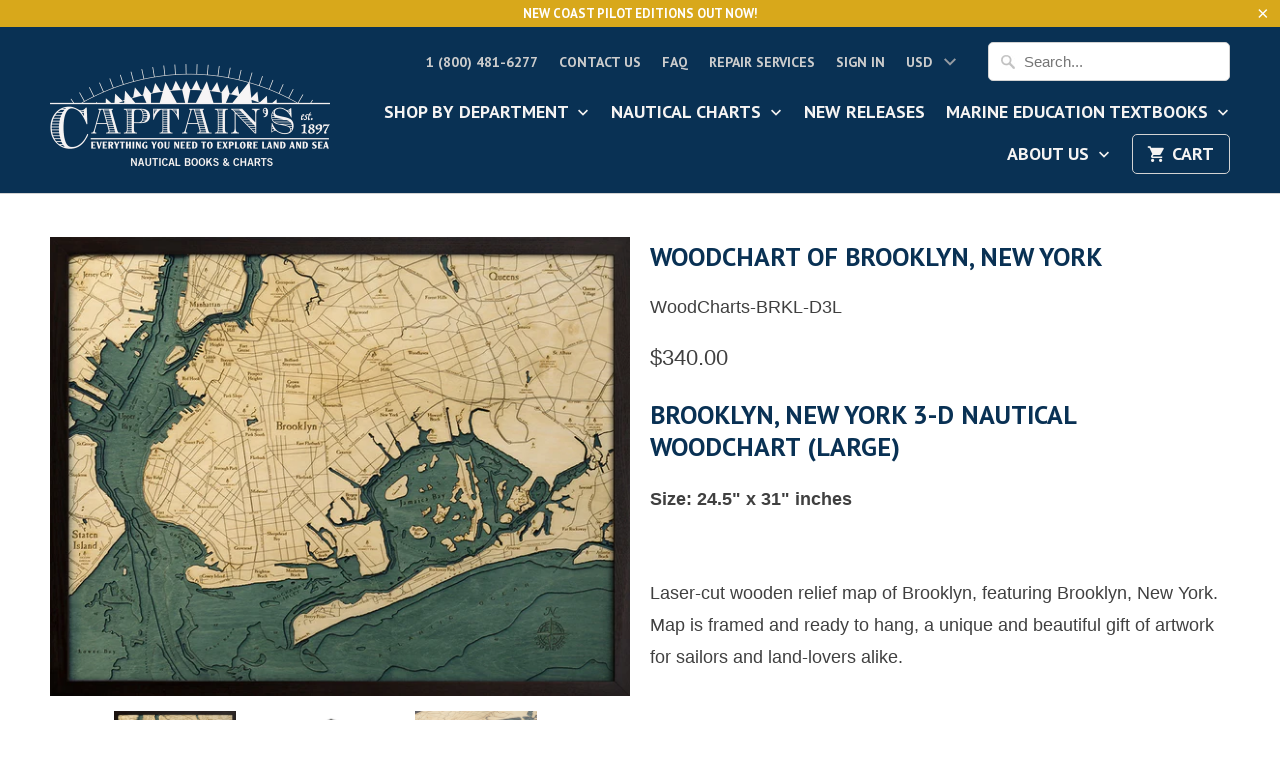

--- FILE ---
content_type: text/html; charset=utf-8
request_url: https://www.captainsnautical.com/products/woodchart-brooklyn-new-york
body_size: 31579
content:
<!DOCTYPE html>
<!--[if lt IE 7 ]><html class="ie ie6" lang="en"> <![endif]-->
<!--[if IE 7 ]><html class="ie ie7" lang="en"> <![endif]-->
<!--[if IE 8 ]><html class="ie ie8" lang="en"> <![endif]-->
<!--[if IE 9 ]><html class="ie ie9" lang="en"> <![endif]-->
<!--[if (gte IE 10)|!(IE)]><!--><html lang="en"> <!--<![endif]-->
  <head>









    <meta charset="utf-8">
    <meta http-equiv="cleartype" content="on">
    <meta name="robots" content="index,follow">

    
    <title>WoodChart of Brooklyn, New York - Captain&#39;s Nautical Books &amp; Charts</title>

    
      <meta name="description" content="Brooklyn, New York 3-D Nautical Woodchart (Large) Size: 24.5&quot; x 31&quot; inches    Laser-cut wooden relief map of Brooklyn, featuring Brooklyn, New York. Map is framed and ready to hang, a unique and beautiful gift of artwork for sailors and land-lovers alike. Locale Located on the western end of Long Island, Brooklyn is th" />
    

    <!-- Custom Fonts -->
    
      <link href="//fonts.googleapis.com/css?family=.|Asap:light,normal,bold|PT+Sans:light,normal,bold|PT+Sans:light,normal,bold|" rel="stylesheet" type="text/css" />
    

    

<meta name="author" content="Captain&#39;s Nautical Books &amp; Charts">
<meta property="og:url" content="https://www.captainsnautical.com/products/woodchart-brooklyn-new-york">
<meta property="og:site_name" content="Captain&#39;s Nautical Books &amp; Charts">


  <meta property="og:type" content="product">
  <meta property="og:title" content="WoodChart of Brooklyn, New York">
  
    <meta property="og:image" content="http://www.captainsnautical.com/cdn/shop/products/affd570df1d4a3484ce0b26c745c92d2_600x.png?v=1570069153">
    <meta property="og:image:secure_url" content="https://www.captainsnautical.com/cdn/shop/products/affd570df1d4a3484ce0b26c745c92d2_600x.png?v=1570069153">
    
  
    <meta property="og:image" content="http://www.captainsnautical.com/cdn/shop/products/b49aab1d93ffd435f496f936e8ef4f47_600x.png?v=1570069155">
    <meta property="og:image:secure_url" content="https://www.captainsnautical.com/cdn/shop/products/b49aab1d93ffd435f496f936e8ef4f47_600x.png?v=1570069155">
    
  
    <meta property="og:image" content="http://www.captainsnautical.com/cdn/shop/products/0074481089b23bcf89c1518c0f636078_600x.png?v=1570069156">
    <meta property="og:image:secure_url" content="https://www.captainsnautical.com/cdn/shop/products/0074481089b23bcf89c1518c0f636078_600x.png?v=1570069156">
    
  
  <meta property="og:price:amount" content="340.00">
  <meta property="og:price:currency" content="USD">


  <meta property="og:description" content="Brooklyn, New York 3-D Nautical Woodchart (Large) Size: 24.5&quot; x 31&quot; inches    Laser-cut wooden relief map of Brooklyn, featuring Brooklyn, New York. Map is framed and ready to hang, a unique and beautiful gift of artwork for sailors and land-lovers alike. Locale Located on the western end of Long Island, Brooklyn is th">




<meta name="twitter:card" content="summary">

  <meta name="twitter:title" content="WoodChart of Brooklyn, New York">
  <meta name="twitter:description" content="Brooklyn, New York 3-D Nautical Woodchart (Large) Size: 24.5&quot; x 31&quot; inches    Laser-cut wooden relief map of Brooklyn, featuring Brooklyn, New York. Map is framed and ready to hang, a unique and beautiful gift of artwork for sailors and land-lovers alike. Locale Located on the western end of Long Island, Brooklyn is the most populous of New York City&#39;s five boroughs. Brooklyn was an independent incorporated city until January 1, 1898, when, after a long political campaign during the 1890s, according to the new Municipal Charter of &quot;Greater New York,&quot; Brooklyn was consolidated with the other cities, boroughs, and counties to form the modern &quot;City of New York&quot;. The borough continues, however, to maintain a distinct culture. Many Brooklyn neighborhoods are ethnic enclaves. Brooklyn&#39;s official motto, displayed on the Borough&#39;s seal and flag, is Eendraght Maeckt Maght, which translates">
  <meta name="twitter:image" content="https://www.captainsnautical.com/cdn/shop/products/affd570df1d4a3484ce0b26c745c92d2_240x.png?v=1570069153">
  <meta name="twitter:image:width" content="240">
  <meta name="twitter:image:height" content="240">


    
    

    <!-- Mobile Specific Metas -->
    <meta name="HandheldFriendly" content="True">
    <meta name="MobileOptimized" content="320">
    <meta name="viewport" content="width=device-width,initial-scale=1">
    <meta name="theme-color" content="rgba(0,0,0,0)">

    <!-- Stylesheets for Mobilia 5.2.0 -->
    <link href="//www.captainsnautical.com/cdn/shop/t/36/assets/styles.scss.css?v=139114468148802509681697565005" rel="stylesheet" type="text/css" media="all" />

    <!-- Icons -->
    
      <link rel="shortcut icon" type="image/x-icon" href="//www.captainsnautical.com/cdn/shop/t/36/assets/favicon.png?v=43075689068710340751609875923">
    
    <link rel="canonical" href="https://www.captainsnautical.com/products/woodchart-brooklyn-new-york" />

    

    <script src="//www.captainsnautical.com/cdn/shop/t/36/assets/app.js?v=181796906405939193981609957945" type="text/javascript"></script>
    <script>window.performance && window.performance.mark && window.performance.mark('shopify.content_for_header.start');</script><meta id="shopify-digital-wallet" name="shopify-digital-wallet" content="/13812825/digital_wallets/dialog">
<meta name="shopify-checkout-api-token" content="d828213fbd5b96347b5250aa5324077e">
<link rel="alternate" type="application/json+oembed" href="https://www.captainsnautical.com/products/woodchart-brooklyn-new-york.oembed">
<script async="async" src="/checkouts/internal/preloads.js?locale=en-US"></script>
<link rel="preconnect" href="https://shop.app" crossorigin="anonymous">
<script async="async" src="https://shop.app/checkouts/internal/preloads.js?locale=en-US&shop_id=13812825" crossorigin="anonymous"></script>
<script id="apple-pay-shop-capabilities" type="application/json">{"shopId":13812825,"countryCode":"US","currencyCode":"USD","merchantCapabilities":["supports3DS"],"merchantId":"gid:\/\/shopify\/Shop\/13812825","merchantName":"Captain's Nautical Books \u0026 Charts","requiredBillingContactFields":["postalAddress","email","phone"],"requiredShippingContactFields":["postalAddress","email","phone"],"shippingType":"shipping","supportedNetworks":["visa","masterCard","amex","discover","elo","jcb"],"total":{"type":"pending","label":"Captain's Nautical Books \u0026 Charts","amount":"1.00"},"shopifyPaymentsEnabled":true,"supportsSubscriptions":true}</script>
<script id="shopify-features" type="application/json">{"accessToken":"d828213fbd5b96347b5250aa5324077e","betas":["rich-media-storefront-analytics"],"domain":"www.captainsnautical.com","predictiveSearch":true,"shopId":13812825,"locale":"en"}</script>
<script>var Shopify = Shopify || {};
Shopify.shop = "captains-supplies-2.myshopify.com";
Shopify.locale = "en";
Shopify.currency = {"active":"USD","rate":"1.0"};
Shopify.country = "US";
Shopify.theme = {"name":"Captain's Nautical Website -Mobilia-5.2.0","id":117453193410,"schema_name":"Mobilia","schema_version":"5.2.0","theme_store_id":null,"role":"main"};
Shopify.theme.handle = "null";
Shopify.theme.style = {"id":null,"handle":null};
Shopify.cdnHost = "www.captainsnautical.com/cdn";
Shopify.routes = Shopify.routes || {};
Shopify.routes.root = "/";</script>
<script type="module">!function(o){(o.Shopify=o.Shopify||{}).modules=!0}(window);</script>
<script>!function(o){function n(){var o=[];function n(){o.push(Array.prototype.slice.apply(arguments))}return n.q=o,n}var t=o.Shopify=o.Shopify||{};t.loadFeatures=n(),t.autoloadFeatures=n()}(window);</script>
<script>
  window.ShopifyPay = window.ShopifyPay || {};
  window.ShopifyPay.apiHost = "shop.app\/pay";
  window.ShopifyPay.redirectState = null;
</script>
<script id="shop-js-analytics" type="application/json">{"pageType":"product"}</script>
<script defer="defer" async type="module" src="//www.captainsnautical.com/cdn/shopifycloud/shop-js/modules/v2/client.init-shop-cart-sync_IZsNAliE.en.esm.js"></script>
<script defer="defer" async type="module" src="//www.captainsnautical.com/cdn/shopifycloud/shop-js/modules/v2/chunk.common_0OUaOowp.esm.js"></script>
<script type="module">
  await import("//www.captainsnautical.com/cdn/shopifycloud/shop-js/modules/v2/client.init-shop-cart-sync_IZsNAliE.en.esm.js");
await import("//www.captainsnautical.com/cdn/shopifycloud/shop-js/modules/v2/chunk.common_0OUaOowp.esm.js");

  window.Shopify.SignInWithShop?.initShopCartSync?.({"fedCMEnabled":true,"windoidEnabled":true});

</script>
<script>
  window.Shopify = window.Shopify || {};
  if (!window.Shopify.featureAssets) window.Shopify.featureAssets = {};
  window.Shopify.featureAssets['shop-js'] = {"shop-cart-sync":["modules/v2/client.shop-cart-sync_DLOhI_0X.en.esm.js","modules/v2/chunk.common_0OUaOowp.esm.js"],"init-fed-cm":["modules/v2/client.init-fed-cm_C6YtU0w6.en.esm.js","modules/v2/chunk.common_0OUaOowp.esm.js"],"shop-button":["modules/v2/client.shop-button_BCMx7GTG.en.esm.js","modules/v2/chunk.common_0OUaOowp.esm.js"],"shop-cash-offers":["modules/v2/client.shop-cash-offers_BT26qb5j.en.esm.js","modules/v2/chunk.common_0OUaOowp.esm.js","modules/v2/chunk.modal_CGo_dVj3.esm.js"],"init-windoid":["modules/v2/client.init-windoid_B9PkRMql.en.esm.js","modules/v2/chunk.common_0OUaOowp.esm.js"],"init-shop-email-lookup-coordinator":["modules/v2/client.init-shop-email-lookup-coordinator_DZkqjsbU.en.esm.js","modules/v2/chunk.common_0OUaOowp.esm.js"],"shop-toast-manager":["modules/v2/client.shop-toast-manager_Di2EnuM7.en.esm.js","modules/v2/chunk.common_0OUaOowp.esm.js"],"shop-login-button":["modules/v2/client.shop-login-button_BtqW_SIO.en.esm.js","modules/v2/chunk.common_0OUaOowp.esm.js","modules/v2/chunk.modal_CGo_dVj3.esm.js"],"avatar":["modules/v2/client.avatar_BTnouDA3.en.esm.js"],"pay-button":["modules/v2/client.pay-button_CWa-C9R1.en.esm.js","modules/v2/chunk.common_0OUaOowp.esm.js"],"init-shop-cart-sync":["modules/v2/client.init-shop-cart-sync_IZsNAliE.en.esm.js","modules/v2/chunk.common_0OUaOowp.esm.js"],"init-customer-accounts":["modules/v2/client.init-customer-accounts_DenGwJTU.en.esm.js","modules/v2/client.shop-login-button_BtqW_SIO.en.esm.js","modules/v2/chunk.common_0OUaOowp.esm.js","modules/v2/chunk.modal_CGo_dVj3.esm.js"],"init-shop-for-new-customer-accounts":["modules/v2/client.init-shop-for-new-customer-accounts_JdHXxpS9.en.esm.js","modules/v2/client.shop-login-button_BtqW_SIO.en.esm.js","modules/v2/chunk.common_0OUaOowp.esm.js","modules/v2/chunk.modal_CGo_dVj3.esm.js"],"init-customer-accounts-sign-up":["modules/v2/client.init-customer-accounts-sign-up_D6__K_p8.en.esm.js","modules/v2/client.shop-login-button_BtqW_SIO.en.esm.js","modules/v2/chunk.common_0OUaOowp.esm.js","modules/v2/chunk.modal_CGo_dVj3.esm.js"],"checkout-modal":["modules/v2/client.checkout-modal_C_ZQDY6s.en.esm.js","modules/v2/chunk.common_0OUaOowp.esm.js","modules/v2/chunk.modal_CGo_dVj3.esm.js"],"shop-follow-button":["modules/v2/client.shop-follow-button_XetIsj8l.en.esm.js","modules/v2/chunk.common_0OUaOowp.esm.js","modules/v2/chunk.modal_CGo_dVj3.esm.js"],"lead-capture":["modules/v2/client.lead-capture_DvA72MRN.en.esm.js","modules/v2/chunk.common_0OUaOowp.esm.js","modules/v2/chunk.modal_CGo_dVj3.esm.js"],"shop-login":["modules/v2/client.shop-login_ClXNxyh6.en.esm.js","modules/v2/chunk.common_0OUaOowp.esm.js","modules/v2/chunk.modal_CGo_dVj3.esm.js"],"payment-terms":["modules/v2/client.payment-terms_CNlwjfZz.en.esm.js","modules/v2/chunk.common_0OUaOowp.esm.js","modules/v2/chunk.modal_CGo_dVj3.esm.js"]};
</script>
<script>(function() {
  var isLoaded = false;
  function asyncLoad() {
    if (isLoaded) return;
    isLoaded = true;
    var urls = ["https:\/\/productoptions.w3apps.co\/js\/options.js?shop=captains-supplies-2.myshopify.com","\/\/www.powr.io\/powr.js?powr-token=captains-supplies-2.myshopify.com\u0026external-type=shopify\u0026shop=captains-supplies-2.myshopify.com","https:\/\/chimpstatic.com\/mcjs-connected\/js\/users\/5e2e9e96f1b9ff59ce2fffa3d\/320e4e2d1aae81b034b1c19f9.js?shop=captains-supplies-2.myshopify.com","https:\/\/esc-nuwan-contactforms.s3-eu-west-1.amazonaws.com\/captains-supplies-2.myshopify.com-1607592786.js?shop=captains-supplies-2.myshopify.com","\/\/cool-image-magnifier.product-image-zoom.com\/js\/core\/main.min.js?timestamp=1652341891\u0026shop=captains-supplies-2.myshopify.com","https:\/\/contact-forms-s.esc-apps-cdn.com\/production\/js\/client.js?shop=captains-supplies-2.myshopify.com","https:\/\/contact-forms-s.esc-apps-cdn.com\/production\/js\/client.js?shop=captains-supplies-2.myshopify.com"];
    for (var i = 0; i < urls.length; i++) {
      var s = document.createElement('script');
      s.type = 'text/javascript';
      s.async = true;
      s.src = urls[i];
      var x = document.getElementsByTagName('script')[0];
      x.parentNode.insertBefore(s, x);
    }
  };
  if(window.attachEvent) {
    window.attachEvent('onload', asyncLoad);
  } else {
    window.addEventListener('load', asyncLoad, false);
  }
})();</script>
<script id="__st">var __st={"a":13812825,"offset":-28800,"reqid":"d513089a-843e-4b53-9ab8-cdb03e075443-1768509941","pageurl":"www.captainsnautical.com\/products\/woodchart-brooklyn-new-york","u":"b9e2696234ca","p":"product","rtyp":"product","rid":393843605536};</script>
<script>window.ShopifyPaypalV4VisibilityTracking = true;</script>
<script id="captcha-bootstrap">!function(){'use strict';const t='contact',e='account',n='new_comment',o=[[t,t],['blogs',n],['comments',n],[t,'customer']],c=[[e,'customer_login'],[e,'guest_login'],[e,'recover_customer_password'],[e,'create_customer']],r=t=>t.map((([t,e])=>`form[action*='/${t}']:not([data-nocaptcha='true']) input[name='form_type'][value='${e}']`)).join(','),a=t=>()=>t?[...document.querySelectorAll(t)].map((t=>t.form)):[];function s(){const t=[...o],e=r(t);return a(e)}const i='password',u='form_key',d=['recaptcha-v3-token','g-recaptcha-response','h-captcha-response',i],f=()=>{try{return window.sessionStorage}catch{return}},m='__shopify_v',_=t=>t.elements[u];function p(t,e,n=!1){try{const o=window.sessionStorage,c=JSON.parse(o.getItem(e)),{data:r}=function(t){const{data:e,action:n}=t;return t[m]||n?{data:e,action:n}:{data:t,action:n}}(c);for(const[e,n]of Object.entries(r))t.elements[e]&&(t.elements[e].value=n);n&&o.removeItem(e)}catch(o){console.error('form repopulation failed',{error:o})}}const l='form_type',E='cptcha';function T(t){t.dataset[E]=!0}const w=window,h=w.document,L='Shopify',v='ce_forms',y='captcha';let A=!1;((t,e)=>{const n=(g='f06e6c50-85a8-45c8-87d0-21a2b65856fe',I='https://cdn.shopify.com/shopifycloud/storefront-forms-hcaptcha/ce_storefront_forms_captcha_hcaptcha.v1.5.2.iife.js',D={infoText:'Protected by hCaptcha',privacyText:'Privacy',termsText:'Terms'},(t,e,n)=>{const o=w[L][v],c=o.bindForm;if(c)return c(t,g,e,D).then(n);var r;o.q.push([[t,g,e,D],n]),r=I,A||(h.body.append(Object.assign(h.createElement('script'),{id:'captcha-provider',async:!0,src:r})),A=!0)});var g,I,D;w[L]=w[L]||{},w[L][v]=w[L][v]||{},w[L][v].q=[],w[L][y]=w[L][y]||{},w[L][y].protect=function(t,e){n(t,void 0,e),T(t)},Object.freeze(w[L][y]),function(t,e,n,w,h,L){const[v,y,A,g]=function(t,e,n){const i=e?o:[],u=t?c:[],d=[...i,...u],f=r(d),m=r(i),_=r(d.filter((([t,e])=>n.includes(e))));return[a(f),a(m),a(_),s()]}(w,h,L),I=t=>{const e=t.target;return e instanceof HTMLFormElement?e:e&&e.form},D=t=>v().includes(t);t.addEventListener('submit',(t=>{const e=I(t);if(!e)return;const n=D(e)&&!e.dataset.hcaptchaBound&&!e.dataset.recaptchaBound,o=_(e),c=g().includes(e)&&(!o||!o.value);(n||c)&&t.preventDefault(),c&&!n&&(function(t){try{if(!f())return;!function(t){const e=f();if(!e)return;const n=_(t);if(!n)return;const o=n.value;o&&e.removeItem(o)}(t);const e=Array.from(Array(32),(()=>Math.random().toString(36)[2])).join('');!function(t,e){_(t)||t.append(Object.assign(document.createElement('input'),{type:'hidden',name:u})),t.elements[u].value=e}(t,e),function(t,e){const n=f();if(!n)return;const o=[...t.querySelectorAll(`input[type='${i}']`)].map((({name:t})=>t)),c=[...d,...o],r={};for(const[a,s]of new FormData(t).entries())c.includes(a)||(r[a]=s);n.setItem(e,JSON.stringify({[m]:1,action:t.action,data:r}))}(t,e)}catch(e){console.error('failed to persist form',e)}}(e),e.submit())}));const S=(t,e)=>{t&&!t.dataset[E]&&(n(t,e.some((e=>e===t))),T(t))};for(const o of['focusin','change'])t.addEventListener(o,(t=>{const e=I(t);D(e)&&S(e,y())}));const B=e.get('form_key'),M=e.get(l),P=B&&M;t.addEventListener('DOMContentLoaded',(()=>{const t=y();if(P)for(const e of t)e.elements[l].value===M&&p(e,B);[...new Set([...A(),...v().filter((t=>'true'===t.dataset.shopifyCaptcha))])].forEach((e=>S(e,t)))}))}(h,new URLSearchParams(w.location.search),n,t,e,['guest_login'])})(!0,!0)}();</script>
<script integrity="sha256-4kQ18oKyAcykRKYeNunJcIwy7WH5gtpwJnB7kiuLZ1E=" data-source-attribution="shopify.loadfeatures" defer="defer" src="//www.captainsnautical.com/cdn/shopifycloud/storefront/assets/storefront/load_feature-a0a9edcb.js" crossorigin="anonymous"></script>
<script crossorigin="anonymous" defer="defer" src="//www.captainsnautical.com/cdn/shopifycloud/storefront/assets/shopify_pay/storefront-65b4c6d7.js?v=20250812"></script>
<script data-source-attribution="shopify.dynamic_checkout.dynamic.init">var Shopify=Shopify||{};Shopify.PaymentButton=Shopify.PaymentButton||{isStorefrontPortableWallets:!0,init:function(){window.Shopify.PaymentButton.init=function(){};var t=document.createElement("script");t.src="https://www.captainsnautical.com/cdn/shopifycloud/portable-wallets/latest/portable-wallets.en.js",t.type="module",document.head.appendChild(t)}};
</script>
<script data-source-attribution="shopify.dynamic_checkout.buyer_consent">
  function portableWalletsHideBuyerConsent(e){var t=document.getElementById("shopify-buyer-consent"),n=document.getElementById("shopify-subscription-policy-button");t&&n&&(t.classList.add("hidden"),t.setAttribute("aria-hidden","true"),n.removeEventListener("click",e))}function portableWalletsShowBuyerConsent(e){var t=document.getElementById("shopify-buyer-consent"),n=document.getElementById("shopify-subscription-policy-button");t&&n&&(t.classList.remove("hidden"),t.removeAttribute("aria-hidden"),n.addEventListener("click",e))}window.Shopify?.PaymentButton&&(window.Shopify.PaymentButton.hideBuyerConsent=portableWalletsHideBuyerConsent,window.Shopify.PaymentButton.showBuyerConsent=portableWalletsShowBuyerConsent);
</script>
<script data-source-attribution="shopify.dynamic_checkout.cart.bootstrap">document.addEventListener("DOMContentLoaded",(function(){function t(){return document.querySelector("shopify-accelerated-checkout-cart, shopify-accelerated-checkout")}if(t())Shopify.PaymentButton.init();else{new MutationObserver((function(e,n){t()&&(Shopify.PaymentButton.init(),n.disconnect())})).observe(document.body,{childList:!0,subtree:!0})}}));
</script>
<link id="shopify-accelerated-checkout-styles" rel="stylesheet" media="screen" href="https://www.captainsnautical.com/cdn/shopifycloud/portable-wallets/latest/accelerated-checkout-backwards-compat.css" crossorigin="anonymous">
<style id="shopify-accelerated-checkout-cart">
        #shopify-buyer-consent {
  margin-top: 1em;
  display: inline-block;
  width: 100%;
}

#shopify-buyer-consent.hidden {
  display: none;
}

#shopify-subscription-policy-button {
  background: none;
  border: none;
  padding: 0;
  text-decoration: underline;
  font-size: inherit;
  cursor: pointer;
}

#shopify-subscription-policy-button::before {
  box-shadow: none;
}

      </style>

<script>window.performance && window.performance.mark && window.performance.mark('shopify.content_for_header.end');</script>
  <!-- BEGIN app block: shopify://apps/smart-filter-search/blocks/app-embed/5cc1944c-3014-4a2a-af40-7d65abc0ef73 --><link href="https://cdn.shopify.com/extensions/019bc06a-e1a0-798c-a490-600a3b72d540/smart-product-filters-607/assets/globo.filter.min.js" as="script" rel="preload">
<link rel="preconnect" href="https://filter-x1.globo.io" crossorigin>
<link rel="dns-prefetch" href="https://filter-x1.globo.io"><link rel="stylesheet" href="https://cdn.shopify.com/extensions/019bc06a-e1a0-798c-a490-600a3b72d540/smart-product-filters-607/assets/globo.search.css" media="print" onload="this.media='all'">

<meta id="search_terms_value" content="" />
<!-- BEGIN app snippet: global.variables --><script>
  window.shopCurrency = "USD";
  window.shopCountry = "US";
  window.shopLanguageCode = "en";

  window.currentCurrency = "USD";
  window.currentCountry = "US";
  window.currentLanguageCode = "en";

  window.shopCustomer = false

  window.useCustomTreeTemplate = false;
  window.useCustomProductTemplate = false;

  window.GloboFilterRequestOrigin = "https://www.captainsnautical.com";
  window.GloboFilterShopifyDomain = "captains-supplies-2.myshopify.com";
  window.GloboFilterSFAT = "";
  window.GloboFilterSFApiVersion = "2025-04";
  window.GloboFilterProxyPath = "/apps/globofilters";
  window.GloboFilterRootUrl = "";
  window.GloboFilterTranslation = {"search":{"suggestions":"Suggestions","collections":"Collections","pages":"Pages","product":"Product","products":"Products","view_all":"Search for","view_all_products":"View all products","not_found":"Sorry, nothing found for","product_not_found":"No products were found","no_result_keywords_suggestions_title":"Popular searches","no_result_products_suggestions_title":"However, You may like","zero_character_keywords_suggestions_title":"Suggestions","zero_character_popular_searches_title":"Popular searches","zero_character_products_suggestions_title":"Trending products"},"form":{"heading":"Search products","select":"-- Select --","search":"Search","submit":"Search","clear":"Clear"},"filter":{"filter_by":"Filter By","clear_all":"Clear All","view":"View","clear":"Clear","in_stock":"In Stock","out_of_stock":"Out of Stock","ready_to_ship":"Ready to ship","search":"Search options","choose_values":"Choose values"},"sort":{"sort_by":"Sort By","manually":"Featured","availability_in_stock_first":"Availability","relevance":"Relevance","best_selling":"Best Selling","alphabetically_a_z":"Alphabetically, A-Z","alphabetically_z_a":"Alphabetically, Z-A","price_low_to_high":"Price, low to high","price_high_to_low":"Price, high to low","date_new_to_old":"Date, new to old","date_old_to_new":"Date, old to new","inventory_low_to_high":"Inventory, low to high","inventory_high_to_low":"Inventory, high to low","sale_off":"% Sale off"},"product":{"add_to_cart":"Add to cart","unavailable":"Unavailable","sold_out":"Sold out","sale":"Sale","load_more":"Load more","limit":"Show","search":"Search products","no_results":"Sorry, there are no products in this collection"}};
  window.isMultiCurrency =true;
  window.globoEmbedFilterAssetsUrl = 'https://cdn.shopify.com/extensions/019bc06a-e1a0-798c-a490-600a3b72d540/smart-product-filters-607/assets/';
  window.assetsUrl = window.globoEmbedFilterAssetsUrl;
  window.GloboMoneyFormat = "${{amount}}";
</script><!-- END app snippet -->
<script type="text/javascript" hs-ignore data-ccm-injected>
document.getElementsByTagName('html')[0].classList.add('spf-filter-loading', 'spf-has-filter');
window.enabledEmbedFilter = true;
window.sortByRelevance = false;
window.moneyFormat = "${{amount}}";
window.GloboMoneyWithCurrencyFormat = "${{amount}} USD";
window.filesUrl = '//www.captainsnautical.com/cdn/shop/files/';
window.GloboThemesInfo ={"173454723":{"id":173454723,"name":"Helium - Mobilia 5.2","theme_store_id":464,"theme_name":"Mobilia","theme_version":"5.2.0"},"173603139":{"id":173603139,"name":"Helium 1.2","theme_store_id":null},"173614659":{"id":173614659,"name":"Mobilia 5.2 - BLANK INSTALL FOR TEMPLATE USE ONLY","theme_store_id":464,"theme_name":"Mobilia"},"10147364896":{"id":10147364896,"name":"Copy of Helium - Mobilia 5.2 (Breadcrumbs Test)","theme_store_id":464,"theme_name":"Mobilia","theme_version":"5.2.0"},"32713015390":{"id":32713015390,"name":"Helium + Diana - Mobilia 5.2","theme_store_id":464,"theme_name":"Mobilia","theme_version":"5.2.0"},"73255157854":{"id":73255157854,"name":"Helium + Diana - Mobilia 5.2 BACKUP 7-19","theme_store_id":464,"theme_name":"Mobilia","theme_version":"5.2.0"},"73255485534":{"id":73255485534,"name":"Superstore settings won't transfer after purchase","theme_store_id":null},"73255878750":{"id":73255878750,"name":"Mobilia","theme_store_id":464,"theme_name":"Mobilia"},"132369603":{"id":132369603,"name":"Helium Oct. 2016","theme_store_id":null},"73280389214":{"id":73280389214,"name":"Helium + Diana - Mobilia 5.2 BACKUP 7-31","theme_store_id":464,"theme_name":"Mobilia","theme_version":"5.2.0"},"73280454750":{"id":73280454750,"name":"Mobilia + Smart Product Filters TEST","theme_store_id":464,"theme_name":"Mobilia"},"73292972126":{"id":73292972126,"name":"Superstore-v1.0.1","theme_store_id":null,"theme_name":"Superstore","theme_version":"1.0.1"},"78593523806":{"id":78593523806,"name":"Copy of Helium + Diana - Mobilia 5.2","theme_store_id":464,"theme_name":"Mobilia","theme_version":"5.2.0"},"117453193410":{"id":117453193410,"name":"Mobilia-5.2.0","theme_store_id":464,"theme_name":"Mobilia","theme_version":"5.2.0"},"132791491":{"id":132791491,"name":"Mobilia 4.3","theme_store_id":null},"132997379":{"id":132997379,"name":"Mobilia 4.4","theme_store_id":null},"133198531":{"id":133198531,"name":"Helium v1.1","theme_store_id":null},"168043267":{"id":168043267,"name":"Helium 1.3 (May 2017)","theme_store_id":null}};



var GloboEmbedFilterConfig = {
api: {filterUrl: "https://filter-x1.globo.io/filter",searchUrl: "https://filter-x1.globo.io/search", url: "https://filter-x1.globo.io"},
shop: {
name: "Captain&#39;s Nautical Books &amp; Charts",
url: "https://www.captainsnautical.com",
domain: "captains-supplies-2.myshopify.com",
locale: "en",
cur_locale: "en",
predictive_search_url: "/search/suggest",
country_code: "US",
root_url: "",
cart_url: "/cart",
search_url: "/search",
cart_add_url: "/cart/add",
search_terms_value: "",
product_image: {width: 360, height: 504},
no_image_url: "https://cdn.shopify.com/s/images/themes/product-1.png",
swatches: [],
swatchConfig: {"enable":true,"color":["colour","color"],"label":["size"]},
enableRecommendation: false,
hideOneValue: false,
newUrlStruct: true,
newUrlForSEO: false,themeTranslation:{"collections":{"general":{"quick_shop":"Quick Shop","sale":"Sale","new":"New","coming_soon":"Coming Soon","pre_order":"Pre-Order"}},"products":{"general":{"from":"from"},"product":{"sold_out":"Sold Out"}}},redirects: [],
images: {},
settings: {"logo_color":"#f6f4f3","header_bg_color":"#093154","top_menu_color":"#cdcdcd","nav_color":"#f6f4f3","nav_color_hover":"#939393","nav_color_active":"#f4f4f4","dropdown_background_color":"#093154","dropdown_border_color":"#093154","table_styles_enabled":true,"headline_color":"#093154","headline_border_color":"#363636","regular_color":"#404040","link_color":"#355673","link_hover_color":"#282c30","shop_bg_color":"rgba(0,0,0,0)","custom_bg":null,"repeat_bg":"no-repeat","bg_fixed":false,"bg_stretched":false,"border_color":"#d3d3d3","banner_color":"#0c0c2b","testimonial_bg_color":"#ffffff","testimonial_text_color":"#404040","btn_color":"#db9d47","btn_hover_color":"#b4813b","btn_text_color":"#ffffff","button_style":"round","social_icons_color":"#db9d47","social_icons_color_hover":"#b4813b","promo_bg_color":"#d8a81b","promo_text_color":"#ffffff","sale_color":"#70be4d","was_price_color":"#9da6ae","sale_banner_color":"#70be4d","new_banner_color":"#fdb521","modal_background_color":"#ffffff","quick_shop_button_color":"#efa700","quick_shop_button_hover_color":"#b4813b","quick_shop_text_color":"#ffffff","headline_footer_text_color":"#4b4b4b","footer_text_color":"#4b4b4b","footer_link_color":"#4b4b4b","footer_link_color_hover":"#3d4247","footer_border_color":"#4b4b4b","footer_color":"#b4b4b4","custom_footer":null,"shop_home_page_featured_text_bg_color":"#ffffff","shop_home_page_image_bg_color":"#ffffff","shop_home_page_bg_color":"#ffffff","custom_logo":null,"password_page_text_color":"#ffffff","password_page_heading_color":"#ffffff","password_page_background_color":"#000000","password-page-background":null,"pagework_page_bg_stretched":true,"newsletter_popup_color":"#404040","newsletter_popup_background_color":"#ffffff","newsletter_bg":null,"newsletter_bg_stretched":false,"logo_font":"Google_Asap","logo_weight":"lighter","logo_font_style":"uppercase","logo_font_size":30,"headline_font":"Google_PT+Sans","headline_weight":"bold","headline_font_style":"uppercase","headline_font_size":26,"headline_letter_spacing":0,"headline_border":"none","nav_font":"Google_PT+Sans","nav_weight":"bold","nav_font_style":"uppercase","nav_font_size":18,"nav_letter_spacing":0,"top_menu_size":14,"regular_font":"Arial, 'Helvetica Neue', Helvetica, sans-serif","regular_weight":"normal","regular_font_style":"none","regular_font_size":18,"button_weight":"bold","button_font_style":"uppercase","button_font_size":16,"button_letter_spacing":0,"footer_font_size":12,"slideshow_headline_size":42,"slideshow_headline_weight":"bold","slideshow_subtitle_font":"Arial, 'Helvetica Neue', Helvetica, sans-serif","slideshow_subtitle_weight":"bold","slideshow_subtitle_font_style":"none","slideshow_subtitle_font_text":"normal","slideshow_subtitle_size":28,"mobile_products_per_row":"2","align_height":true,"collection_height":200,"product_price_alignment":"center","collection_secondary_image":false,"display_vendor_collection":false,"sale_banner_enabled":true,"collection_swatches":false,"display_product_quantity":true,"display_inventory_left":false,"notify_me_form":false,"product_form_style":"swatches","free_price_text":"Free","size_chart":"","product_slideshow_animation":"none","thumbnail_position":"bottom-thumbnails","slideshow_speed":10,"quick_shop_enabled":true,"product_description_position":"top","description_words":"40","enable_shopify_review_comments":true,"review_position":"bottom","enable_shopify_collection_badges":true,"enable_shopify_product_badges":true,"cart_action":"redirect_cart","show_shipping_calculator":true,"shipping_calculator_default_country":"United States","disqus_enabled":false,"disqus_shortname":"","show_multiple_currencies":true,"currency_format":"money_with_currency_format","supported_currencies":"USD CAD INR GBP AUD EUR JPY","default_currency":"USD","newsletter_popup":false,"newsletter_popup_mobile":false,"newsletter_popup_title":"","newsletter_popup_image":null,"newsletter_popup_text":"","newsletter_popup_link":null,"newsletter_popup_form":true,"newsletter_popup_seconds":2,"newsletter_popup_days":"30","newsletter_popup_max_width":600,"display_first_name":false,"display_last_name":false,"twitter_link":"","facebook_link":"","google_link":"","youtube_link":"","vimeo_link":"","pinterest_link":"","tumblr_link":"","instagram_link":"","snapchat_link":"","houzz_link":"","linkedin_link":"","email_link":"info@captainsnautical.com","search_option":"everything","favicon":null,"checkout_header_image":null,"checkout_logo_image":"\/\/www.captainsnautical.com\/cdn\/shop\/files\/new_logo_2x6_BLACK_-BOOKS_CHARTS.png?v=1614301627","checkout_logo_position":"left","checkout_logo_size":"large","checkout_body_background_image":null,"checkout_body_background_color":"#fff","checkout_input_background_color_mode":"white","checkout_sidebar_background_image":null,"checkout_sidebar_background_color":"#fafafa","checkout_heading_font":"Helvetica Neue","checkout_body_font":"Helvetica Neue","checkout_accent_color":"#00afd8","checkout_button_color":"#00afd8","checkout_error_color":"#ff6d6d","active_link_color":"#d8a81b","input_border_color":"#d3d3d3","btn_text_hover_color":"#ffffff","preorder_banner_color":"#ec3d5e","soon_banner_color":"#00afd8","collection_sidebar":false,"collection_sidebar_linklist":"nautical-charts","collection_sidebar_linklist2":"","filter_by_category":false,"filter_by_tag":false,"collection_sidebar_products":false,"collection_sidebar_vendors":false,"collection_sidebar_page":"","breadcrumb_font_size":"16px","breadcrumb_color_active":"#093154","breadcrumb_color_inactive":"#727272","breadcrumb_color_hover":"#ce9b06","breadcrumb_font_weight":"800","featured_links_background":"#ffffff","use_custom_footer_image":false,"home_page_border_color":"#dbe3e5","shop_home_page_content_bg_color":"#e5eef0","shop_use_home_page_content_bg_color":false,"use_custom_bg_image":false,"use_password_bg_image":true,"use_newsletter_bg_image":false,"use_logo":true,"logo_width":"280","cart_icon":"cart","display_search_box":true,"main_linklist":"main-menu","top_bar_linklist":"top-menu","phone_number":"1-800-448-2278","logo_top_padding":"20","menu_top_padding":"0","promo_text":"Welcome to Our New Website! Can't find what you're looking for? Please \u003ca href=\"\/pages\/contact-us\"\u003eContact Us!\u003c\/a\u003e","featured_content_page":"","footer_linklist_1":"customer-service","footer_linklist_2":"company-info","footer_content_page":"footer-contact","copyright_text":"","display_designed_by":false,"display_payment_methods":false,"position_1":"1","position_2":"5","position_3":"0","position_4":"13","position_5":"0","position_6":"0","position_7":"0","position_8":"0","position_9":"0","position_10":"0","position_11":"0","position_12":"0","position_13":"0","position_14":"0","position_15":"0","slideshow_enabled":true,"slideshow_animation":"slide","slideshow_text_animation":"fadeInDown","slideshow_stretch":true,"slideshow_1_enabled":true,"image_1_alt_text":"Captains Nautical Supplies Online Store","image_1_headline":"Marine Supplier","image_1_subtitle":"Outfitting The World Since 1897","image_1_text_align":"left","image_1_button_text":"Our Story","image_1_link":"\/pages\/our-story","slideshow_2_enabled":true,"image_2_alt_text":"","image_2_headline":"Now in Ballard","image_2_subtitle":"Community Meeting Space","image_2_text_align":"left","image_2_button_text":"Book Your Event","image_2_link":"\/pages\/community-classroom","slideshow_3_enabled":true,"image_3_alt_text":"","image_3_headline":"World Flags","image_3_subtitle":"Over 65 Countries In Stock","image_3_text_align":"left","image_3_button_text":"Shop Now","image_3_link":"\/collections\/international-flags","slideshow_4_enabled":false,"image_4_alt_text":"","image_4_headline":"","image_4_subtitle":"","image_4_text_align":"left","image_4_button_text":"","image_4_link":"","slideshow_5_enabled":false,"image_5_alt_text":"","image_5_headline":"","image_5_subtitle":"","image_5_text_align":"left","image_5_button_text":"","image_5_link":"","slideshow_6_enabled":false,"image_6_alt_text":"","image_6_headline":"","image_6_subtitle":"","image_6_text_align":"left","image_6_button_text":"","image_6_link":"","banner_1_alt_text":"","banner_1_headline":"","banner_1_subtitle":"","banner_1_text_align":"left","banner_1_button_text":"","banner_1_link":"","banner_2_alt_text":"","banner_2_headline":"","banner_2_subtitle":"","banner_2_text_align":"left","banner_2_button_text":"","banner_2_link":"","banner_3_alt_text":"","banner_3_headline":"","banner_3_subtitle":"","banner_3_text_align":"left","banner_3_button_text":"","banner_3_link":"","frontpage_linklist":"featured-collections","frontpage_collections_per_row":"1","frontpage_text_align":"left","enable_featured_link_description":true,"enable_featured_link_button":true,"featured_promos_per_row":"3","featured_promos_grid":"standard","promo_text_on_image_enabled":false,"feature1_enabled":true,"feature1_link":"","feature1_title":"Feature 1","feature1_description":"","feature1_button":"","feature2_enabled":true,"feature2_link":"","feature2_title":"Feature 2","feature2_description":"","feature2_button":"","feature3_enabled":true,"feature3_link":"","feature3_title":"Feature 3","feature3_description":"","feature3_button":"","feature4_enabled":false,"feature4_link":"","feature4_title":"","feature4_description":"","feature4_button":"","feature5_enabled":false,"feature5_link":"","feature5_title":"","feature5_description":"","feature5_button":"","feature6_enabled":false,"feature6_link":"","feature6_title":"","feature6_description":"","feature6_button":"","feature7_enabled":false,"feature7_link":"","feature7_title":"","feature7_description":"","feature7_button":"","feature8_enabled":false,"feature8_link":"","feature8_title":"","feature8_description":"","feature8_button":"","frontpage_collection":"captains-favorite-products","frontpage_collection2":"","frontpage_products_per_row":"3","frontpage_collection_full":"maritime-training","frontpage_display_description":true,"frontpage_product_stagger":false,"homepage":"","homepage2":"","homepage3":"","blog_widget_select":"news","home_page_articles":"3","twitter_widget":true,"twitter_username":"captainssupply","twitter_title":"Tweets","twitter_content_page":"","twitter_location":"right","twitter_theme":"light","tweet_count":"1","instagram_client_id":"","instagram_title":"Instagram","instagram_count":"10","banner_video_source":"vimeo","aspect_ratio":"16:9","banner_video_autoloop":true,"banner_video_autoplay":false,"banner_video_text":false,"video_dark_overlay":false,"banner_video_id":"87701971","banner_video_mp4":"","banner_video_ogv":"","banner_video_headline":"","banner_video_subtitle":"","banner_video_text_align":"left","banner_video_button_text":"","banner_video_link":"","product_breadcrumb":true,"display_tags":false,"display_type":false,"display_vendor":false,"display_collections":false,"display_sku":false,"display_related_products":true,"product_images_position":"left","products_per_row":"3","pagination_limit":"24","collection_detail_position":"center","collection_tags":true,"tag_threshold":"5","collection_sort":true,"quick_shop_full_description":true,"display_special_instructions":true,"display_tos_checkbox":false,"contact_address":"","zoom_level":"12","blog_posts_per_page":"12","blog_articles_per_row":"3","blog_tags":true,"blog_author":false,"blog_date":true,"blog_comment_count":true,"read_more_link":true,"blog_additional_articles":true,"slideshow_article_enabled":false,"sidebar_enabled":false,"blog_search":true,"blog_newsletter":true,"display_recent_articles":true,"blog_sidebar_tags":true,"blog_content_page":"","mailchimp_link":"","footer_newsletter":true,"newsletter_popup_page":"","display_social_buttons":true,"header_social_icons":false,"footer_social_icons":true,"checkout_use_header_image":false,"checkout_logo":"checkout_logo.png","checkout_use_body_background_image":false,"checkout_use_sidebar_background_image":false,"shop_use_header_bg_color":true,"header_top_bg_color":"","shop_use_content_bg_color":false,"shop_content_bg_color":"","logo_tagline":"","header_top_left":"","header_top_right_email":"","header_top_right_phone":"","header_top_right_phone_digits":"","video_embed":"","video_width":"set","video_width_px":"","video_position":"1","slideshow_1_bg":true,"image_1_text_bg":"dark","slideshow_1_color":"#ffffff","slideshow_2_bg":true,"image_2_text_bg":"light","slideshow_2_color":"#303030","slideshow_3_bg":true,"image_3_text_bg":"light","slideshow_3_color":"#920000","slideshow_4_bg":false,"image_4_text_bg":"light","slideshow_4_color":"","slideshow_5_bg":false,"image_5_text_bg":"light","slideshow_5_color":"","slideshow_6_bg":false,"image_6_text_bg":"light","slideshow_6_color":"","frontpage_collections_title":false,"blog_widget":true,"flickr_link":"","checkout_banner_background_color":"#ffffff","checkout_call_to_action_color":"#ffa02f","checkout_background_color":"#ffffff","checkout_background_image":false,"checkout_text_color":"#404040","checkout_headline_color":"#303030","collection_top_sidebar_page":"","social_icons":"dark","header_share_button":false,"logo_typeface_method":"google_webfonts","logo_websafe_font":"Helvetica, Arial, sans-serif","headline_typeface_method":"google_webfonts","headline_websafe_font":"Helvetica, Arial, sans-serif","nav_typeface_method":"websafe","nav_google_webfont_font":"Open+Sans+Condensed","regular_typeface_method":"websafe","regular_google_webfont_font":"Open+Sans","slideshow_width_narrow":false,"slideshow_subtitle_typeface_method":"google_webfonts","slideshow_subtitle_websafe_font":"'HelveticaNeue-Light', 'Helvetica Neue Light', 'Helvetica Neue', Helvetica, Arial, sans-serif","image_1_text_color":"#ffffff","image_2_text_color":"#ffffff","image_3_text_color":"#ffffff","image_4_text_color":"#ffffff","image_5_text_color":"#ffffff","image_6_text_color":"#ffffff","display_pinterest_button":true,"display_fancy_button":true,"option_to_match":"","quick_shop_text":"+ Quick View","tax_included":false,"shipping_calculator_heading":"Shipping rates calculator","shipping_calculator_submit_button_label":"Calculate shipping rates","shipping_calculator_submit_button_label_disabled":"Calculating...","display_social_buttons_blog":true,"newsletter_enabled":true,"newsletter_text":"Mailing List","newsletter_description":"Sign up to get the latest on sales, new releases and more …","newsletter_system":"shopify","social_text":"Social","blog_rss":"news","use_paypal":false,"use_bitcoin":false,"use_visa":false,"use_visaelectron":false,"use_mastercard":false,"use_amex":false,"use_cirrus":false,"use_delta":false,"use_discover":false,"use_google_checkout":false,"use_western_union":false,"customer_layout":"customer_area"},
gridSettings: {"layout":"theme","useCustomTemplate":false,"useCustomTreeTemplate":false,"skin":5,"limits":[12,24,48],"productsPerPage":12,"sorts":["stock-descending","best-selling","title-ascending","title-descending","price-ascending","price-descending","created-descending","created-ascending","sale-descending"],"noImageUrl":"https:\/\/cdn.shopify.com\/s\/images\/themes\/product-1.png","imageWidth":"360","imageHeight":"504","imageRatio":140,"imageSize":"360_504","alignment":"left","hideOneValue":false,"elements":["soldoutLabel","saleLabel","quickview","addToCart","vendor","swatch","price","secondImage"],"saleLabelClass":" sale-text","saleMode":3,"gridItemClass":"spf-col-xl-4 spf-col-lg-4 spf-col-md-6 spf-col-sm-6 spf-col-6","swatchClass":"","swatchConfig":{"enable":true,"color":["colour","color"],"label":["size"]},"variant_redirect":true,"showSelectedVariantInfo":true},
home_filter: false,
page: "product",
sorts: ["stock-descending","best-selling","title-ascending","title-descending","price-ascending","price-descending","created-descending","created-ascending","sale-descending"],
limits: [12,24,48],
cache: true,
layout: "theme",
marketTaxInclusion: false,
priceTaxesIncluded: false,
customerTaxesIncluded: false,
useCustomTemplate: false,
hasQuickviewTemplate: false
},
analytic: {"enableViewProductAnalytic":true,"enableSearchAnalytic":true,"enableFilterAnalytic":true,"enableATCAnalytic":false},
taxes: [],
special_countries: null,
adjustments: false,
year_make_model: {
id: 0,
prefix: "gff_",
heading: "",
showSearchInput: false,
showClearAllBtn: false
},
filter: {
id:46447,
prefix: "gf_",
layout: 1,
useThemeFilterCss: false,
sublayout: 1,
showCount: true,
showRefine: true,
refineSettings: {"style":"rounded","positions":["sidebar_mobile","toolbar_desktop","toolbar_mobile"],"color":"#000000","iconColor":"#959595","bgColor":"#E8E8E8"},
isLoadMore: 0,
filter_on_search_page: true
},
search:{
enable: true,
zero_character_suggestion: false,
pages_suggestion: {enable:false,limit:5},
keywords_suggestion: {enable:true,limit:10},
articles_suggestion: {enable:false,limit:5},
layout: 1,
product_list_layout: "grid",
elements: ["vendor","price"]
},
collection: {
id:0,
handle:'',
sort: 'best-selling',
vendor: null,
tags: null,
type: null,
term: document.getElementById("search_terms_value") != null ? document.getElementById("search_terms_value").content : "",
limit: 12,
settings: {"117453193410":{"products_per_row":3,"pagination_limit":24,"collection_tags":true,"tag_threshold":10,"collection_sort":true,"toggle":false}},
products_count: 0,
enableCollectionSearch: true,
displayTotalProducts: true,
excludeTags:null,
showSelectedVariantInfo: true
},
selector: {products: ""}
}
</script>
<script>
try {} catch (error) {}
</script>
<script src="https://cdn.shopify.com/extensions/019bc06a-e1a0-798c-a490-600a3b72d540/smart-product-filters-607/assets/globo.filter.themes.min.js" defer></script><style>.gf-block-title h3, 
.gf-block-title .h3,
.gf-form-input-inner label {
  font-size: 14px !important;
  color: #3a3a3a !important;
  text-transform: uppercase !important;
  font-weight: bold !important;
}
.gf-option-block .gf-btn-show-more{
  font-size: 14px !important;
  text-transform: none !important;
  font-weight: normal !important;
}
.gf-option-block ul li a, 
.gf-option-block ul li button, 
.gf-option-block ul li a span.gf-count,
.gf-option-block ul li button span.gf-count,
.gf-clear, 
.gf-clear-all, 
.selected-item.gf-option-label a,
.gf-form-input-inner select,
.gf-refine-toggle{
  font-size: 14px !important;
  color: #000000 !important;
  text-transform: none !important;
  font-weight: normal !important;
}

.gf-refine-toggle-mobile,
.gf-form-button-group button {
  font-size: 14px !important;
  text-transform: none !important;
  font-weight: normal !important;
  color: #3a3a3a !important;
  border: 1px solid #bfbfbf !important;
  background: #ffffff !important;
}
.gf-option-block-box-rectangle.gf-option-block ul li.gf-box-rectangle a,
.gf-option-block-box-rectangle.gf-option-block ul li.gf-box-rectangle button {
  border-color: #000000 !important;
}
.gf-option-block-box-rectangle.gf-option-block ul li.gf-box-rectangle a.checked,
.gf-option-block-box-rectangle.gf-option-block ul li.gf-box-rectangle button.checked{
  color: #fff !important;
  background-color: #000000 !important;
}
@media (min-width: 768px) {
  .gf-option-block-box-rectangle.gf-option-block ul li.gf-box-rectangle button:hover,
  .gf-option-block-box-rectangle.gf-option-block ul li.gf-box-rectangle a:hover {
    color: #fff !important;
    background-color: #000000 !important;	
  }
}
.gf-option-block.gf-option-block-select select {
  color: #000000 !important;
}

#gf-form.loaded, .gf-YMM-forms.loaded {
  background: #FFFFFF !important;
}
#gf-form h2, .gf-YMM-forms h2 {
  color: #3a3a3a !important;
}
#gf-form label, .gf-YMM-forms label{
  color: #3a3a3a !important;
}
.gf-form-input-wrapper select, 
.gf-form-input-wrapper input{
  border: 1px solid #DEDEDE !important;
  background-color: #FFFFFF !important;
  border-radius: 0px !important;
}
#gf-form .gf-form-button-group button, .gf-YMM-forms .gf-form-button-group button{
  color: #FFFFFF !important;
  background: #3a3a3a !important;
  border-radius: 0px !important;
}

.spf-product-card.spf-product-card__template-3 .spf-product__info.hover{
  background: #FFFFFF;
}
a.spf-product-card__image-wrapper{
  padding-top: 100%;
}
.h4.spf-product-card__title a{
  color: #333333;
  font-size: 15px;
   font-family: inherit;     font-style: normal;
  text-transform: none;
}
.h4.spf-product-card__title a:hover{
  color: #000000;
}
.spf-product-card button.spf-product__form-btn-addtocart{
  font-size: 14px;
   font-family: inherit;   font-weight: normal;   font-style: normal;   text-transform: none;
}
.spf-product-card button.spf-product__form-btn-addtocart,
.spf-product-card.spf-product-card__template-4 a.open-quick-view,
.spf-product-card.spf-product-card__template-5 a.open-quick-view,
#gfqv-btn{
  color: #FFFFFF !important;
  border: 1px solid #333333 !important;
  background: #333333 !important;
}
.spf-product-card button.spf-product__form-btn-addtocart:hover,
.spf-product-card.spf-product-card__template-4 a.open-quick-view:hover,
.spf-product-card.spf-product-card__template-5 a.open-quick-view:hover{
  color: #FFFFFF !important;
  border: 1px solid #000000 !important;
  background: #000000 !important;
}
span.spf-product__label.spf-product__label-soldout{
  color: #ffffff;
  background: #989898;
}
span.spf-product__label.spf-product__label-sale{
  color: #F0F0F0;
  background: #d21625;
}
.spf-product-card__vendor a{
  color: #969595;
  font-size: 13px;
   font-family: inherit;   font-weight: normal;   font-style: normal; }
.spf-product-card__vendor a:hover{
  color: #969595;
}
.spf-product-card__price-wrapper{
  font-size: 14px;
}
.spf-image-ratio{
  padding-top:100% !important;
}
.spf-product-card__oldprice,
.spf-product-card__saleprice,
.spf-product-card__price,
.gfqv-product-card__oldprice,
.gfqv-product-card__saleprice,
.gfqv-product-card__price
{
  font-size: 14px;
   font-family: inherit;   font-weight: normal;   font-style: normal; }

span.spf-product-card__price, span.gfqv-product-card__price{
  color: #141414;
}
span.spf-product-card__oldprice, span.gfqv-product-card__oldprice{
  color: #969595;
}
span.spf-product-card__saleprice, span.gfqv-product-card__saleprice{
  color: #d21625;
}
</style><style></style><script></script><script>
  const productGrid = document.querySelector('[data-globo-filter-items]')
  if(productGrid){
    if( productGrid.id ){
      productGrid.setAttribute('old-id', productGrid.id)
    }
    productGrid.id = 'gf-products';
  }
</script>
<script>if(window.AVADA_SPEED_WHITELIST){const spfs_w = new RegExp("smart-product-filter-search", 'i'); if(Array.isArray(window.AVADA_SPEED_WHITELIST)){window.AVADA_SPEED_WHITELIST.push(spfs_w);}else{window.AVADA_SPEED_WHITELIST = [spfs_w];}} </script><!-- END app block --><script src="https://cdn.shopify.com/extensions/019bc06a-e1a0-798c-a490-600a3b72d540/smart-product-filters-607/assets/globo.filter.min.js" type="text/javascript" defer="defer"></script>
<link href="https://monorail-edge.shopifysvc.com" rel="dns-prefetch">
<script>(function(){if ("sendBeacon" in navigator && "performance" in window) {try {var session_token_from_headers = performance.getEntriesByType('navigation')[0].serverTiming.find(x => x.name == '_s').description;} catch {var session_token_from_headers = undefined;}var session_cookie_matches = document.cookie.match(/_shopify_s=([^;]*)/);var session_token_from_cookie = session_cookie_matches && session_cookie_matches.length === 2 ? session_cookie_matches[1] : "";var session_token = session_token_from_headers || session_token_from_cookie || "";function handle_abandonment_event(e) {var entries = performance.getEntries().filter(function(entry) {return /monorail-edge.shopifysvc.com/.test(entry.name);});if (!window.abandonment_tracked && entries.length === 0) {window.abandonment_tracked = true;var currentMs = Date.now();var navigation_start = performance.timing.navigationStart;var payload = {shop_id: 13812825,url: window.location.href,navigation_start,duration: currentMs - navigation_start,session_token,page_type: "product"};window.navigator.sendBeacon("https://monorail-edge.shopifysvc.com/v1/produce", JSON.stringify({schema_id: "online_store_buyer_site_abandonment/1.1",payload: payload,metadata: {event_created_at_ms: currentMs,event_sent_at_ms: currentMs}}));}}window.addEventListener('pagehide', handle_abandonment_event);}}());</script>
<script id="web-pixels-manager-setup">(function e(e,d,r,n,o){if(void 0===o&&(o={}),!Boolean(null===(a=null===(i=window.Shopify)||void 0===i?void 0:i.analytics)||void 0===a?void 0:a.replayQueue)){var i,a;window.Shopify=window.Shopify||{};var t=window.Shopify;t.analytics=t.analytics||{};var s=t.analytics;s.replayQueue=[],s.publish=function(e,d,r){return s.replayQueue.push([e,d,r]),!0};try{self.performance.mark("wpm:start")}catch(e){}var l=function(){var e={modern:/Edge?\/(1{2}[4-9]|1[2-9]\d|[2-9]\d{2}|\d{4,})\.\d+(\.\d+|)|Firefox\/(1{2}[4-9]|1[2-9]\d|[2-9]\d{2}|\d{4,})\.\d+(\.\d+|)|Chrom(ium|e)\/(9{2}|\d{3,})\.\d+(\.\d+|)|(Maci|X1{2}).+ Version\/(15\.\d+|(1[6-9]|[2-9]\d|\d{3,})\.\d+)([,.]\d+|)( \(\w+\)|)( Mobile\/\w+|) Safari\/|Chrome.+OPR\/(9{2}|\d{3,})\.\d+\.\d+|(CPU[ +]OS|iPhone[ +]OS|CPU[ +]iPhone|CPU IPhone OS|CPU iPad OS)[ +]+(15[._]\d+|(1[6-9]|[2-9]\d|\d{3,})[._]\d+)([._]\d+|)|Android:?[ /-](13[3-9]|1[4-9]\d|[2-9]\d{2}|\d{4,})(\.\d+|)(\.\d+|)|Android.+Firefox\/(13[5-9]|1[4-9]\d|[2-9]\d{2}|\d{4,})\.\d+(\.\d+|)|Android.+Chrom(ium|e)\/(13[3-9]|1[4-9]\d|[2-9]\d{2}|\d{4,})\.\d+(\.\d+|)|SamsungBrowser\/([2-9]\d|\d{3,})\.\d+/,legacy:/Edge?\/(1[6-9]|[2-9]\d|\d{3,})\.\d+(\.\d+|)|Firefox\/(5[4-9]|[6-9]\d|\d{3,})\.\d+(\.\d+|)|Chrom(ium|e)\/(5[1-9]|[6-9]\d|\d{3,})\.\d+(\.\d+|)([\d.]+$|.*Safari\/(?![\d.]+ Edge\/[\d.]+$))|(Maci|X1{2}).+ Version\/(10\.\d+|(1[1-9]|[2-9]\d|\d{3,})\.\d+)([,.]\d+|)( \(\w+\)|)( Mobile\/\w+|) Safari\/|Chrome.+OPR\/(3[89]|[4-9]\d|\d{3,})\.\d+\.\d+|(CPU[ +]OS|iPhone[ +]OS|CPU[ +]iPhone|CPU IPhone OS|CPU iPad OS)[ +]+(10[._]\d+|(1[1-9]|[2-9]\d|\d{3,})[._]\d+)([._]\d+|)|Android:?[ /-](13[3-9]|1[4-9]\d|[2-9]\d{2}|\d{4,})(\.\d+|)(\.\d+|)|Mobile Safari.+OPR\/([89]\d|\d{3,})\.\d+\.\d+|Android.+Firefox\/(13[5-9]|1[4-9]\d|[2-9]\d{2}|\d{4,})\.\d+(\.\d+|)|Android.+Chrom(ium|e)\/(13[3-9]|1[4-9]\d|[2-9]\d{2}|\d{4,})\.\d+(\.\d+|)|Android.+(UC? ?Browser|UCWEB|U3)[ /]?(15\.([5-9]|\d{2,})|(1[6-9]|[2-9]\d|\d{3,})\.\d+)\.\d+|SamsungBrowser\/(5\.\d+|([6-9]|\d{2,})\.\d+)|Android.+MQ{2}Browser\/(14(\.(9|\d{2,})|)|(1[5-9]|[2-9]\d|\d{3,})(\.\d+|))(\.\d+|)|K[Aa][Ii]OS\/(3\.\d+|([4-9]|\d{2,})\.\d+)(\.\d+|)/},d=e.modern,r=e.legacy,n=navigator.userAgent;return n.match(d)?"modern":n.match(r)?"legacy":"unknown"}(),u="modern"===l?"modern":"legacy",c=(null!=n?n:{modern:"",legacy:""})[u],f=function(e){return[e.baseUrl,"/wpm","/b",e.hashVersion,"modern"===e.buildTarget?"m":"l",".js"].join("")}({baseUrl:d,hashVersion:r,buildTarget:u}),m=function(e){var d=e.version,r=e.bundleTarget,n=e.surface,o=e.pageUrl,i=e.monorailEndpoint;return{emit:function(e){var a=e.status,t=e.errorMsg,s=(new Date).getTime(),l=JSON.stringify({metadata:{event_sent_at_ms:s},events:[{schema_id:"web_pixels_manager_load/3.1",payload:{version:d,bundle_target:r,page_url:o,status:a,surface:n,error_msg:t},metadata:{event_created_at_ms:s}}]});if(!i)return console&&console.warn&&console.warn("[Web Pixels Manager] No Monorail endpoint provided, skipping logging."),!1;try{return self.navigator.sendBeacon.bind(self.navigator)(i,l)}catch(e){}var u=new XMLHttpRequest;try{return u.open("POST",i,!0),u.setRequestHeader("Content-Type","text/plain"),u.send(l),!0}catch(e){return console&&console.warn&&console.warn("[Web Pixels Manager] Got an unhandled error while logging to Monorail."),!1}}}}({version:r,bundleTarget:l,surface:e.surface,pageUrl:self.location.href,monorailEndpoint:e.monorailEndpoint});try{o.browserTarget=l,function(e){var d=e.src,r=e.async,n=void 0===r||r,o=e.onload,i=e.onerror,a=e.sri,t=e.scriptDataAttributes,s=void 0===t?{}:t,l=document.createElement("script"),u=document.querySelector("head"),c=document.querySelector("body");if(l.async=n,l.src=d,a&&(l.integrity=a,l.crossOrigin="anonymous"),s)for(var f in s)if(Object.prototype.hasOwnProperty.call(s,f))try{l.dataset[f]=s[f]}catch(e){}if(o&&l.addEventListener("load",o),i&&l.addEventListener("error",i),u)u.appendChild(l);else{if(!c)throw new Error("Did not find a head or body element to append the script");c.appendChild(l)}}({src:f,async:!0,onload:function(){if(!function(){var e,d;return Boolean(null===(d=null===(e=window.Shopify)||void 0===e?void 0:e.analytics)||void 0===d?void 0:d.initialized)}()){var d=window.webPixelsManager.init(e)||void 0;if(d){var r=window.Shopify.analytics;r.replayQueue.forEach((function(e){var r=e[0],n=e[1],o=e[2];d.publishCustomEvent(r,n,o)})),r.replayQueue=[],r.publish=d.publishCustomEvent,r.visitor=d.visitor,r.initialized=!0}}},onerror:function(){return m.emit({status:"failed",errorMsg:"".concat(f," has failed to load")})},sri:function(e){var d=/^sha384-[A-Za-z0-9+/=]+$/;return"string"==typeof e&&d.test(e)}(c)?c:"",scriptDataAttributes:o}),m.emit({status:"loading"})}catch(e){m.emit({status:"failed",errorMsg:(null==e?void 0:e.message)||"Unknown error"})}}})({shopId: 13812825,storefrontBaseUrl: "https://www.captainsnautical.com",extensionsBaseUrl: "https://extensions.shopifycdn.com/cdn/shopifycloud/web-pixels-manager",monorailEndpoint: "https://monorail-edge.shopifysvc.com/unstable/produce_batch",surface: "storefront-renderer",enabledBetaFlags: ["2dca8a86"],webPixelsConfigList: [{"id":"58556634","eventPayloadVersion":"v1","runtimeContext":"LAX","scriptVersion":"1","type":"CUSTOM","privacyPurposes":["MARKETING"],"name":"Meta pixel (migrated)"},{"id":"65306842","eventPayloadVersion":"v1","runtimeContext":"LAX","scriptVersion":"1","type":"CUSTOM","privacyPurposes":["ANALYTICS"],"name":"Google Analytics tag (migrated)"},{"id":"shopify-app-pixel","configuration":"{}","eventPayloadVersion":"v1","runtimeContext":"STRICT","scriptVersion":"0450","apiClientId":"shopify-pixel","type":"APP","privacyPurposes":["ANALYTICS","MARKETING"]},{"id":"shopify-custom-pixel","eventPayloadVersion":"v1","runtimeContext":"LAX","scriptVersion":"0450","apiClientId":"shopify-pixel","type":"CUSTOM","privacyPurposes":["ANALYTICS","MARKETING"]}],isMerchantRequest: false,initData: {"shop":{"name":"Captain's Nautical Books \u0026 Charts","paymentSettings":{"currencyCode":"USD"},"myshopifyDomain":"captains-supplies-2.myshopify.com","countryCode":"US","storefrontUrl":"https:\/\/www.captainsnautical.com"},"customer":null,"cart":null,"checkout":null,"productVariants":[{"price":{"amount":340.0,"currencyCode":"USD"},"product":{"title":"WoodChart of Brooklyn, New York","vendor":"WoodChart","id":"393843605536","untranslatedTitle":"WoodChart of Brooklyn, New York","url":"\/products\/woodchart-brooklyn-new-york","type":"Framed Wall Decoration"},"id":"4971010326560","image":{"src":"\/\/www.captainsnautical.com\/cdn\/shop\/products\/affd570df1d4a3484ce0b26c745c92d2.png?v=1570069153"},"sku":"WoodCharts-BRKL-D3L","title":"Default Title","untranslatedTitle":"Default Title"}],"purchasingCompany":null},},"https://www.captainsnautical.com/cdn","fcfee988w5aeb613cpc8e4bc33m6693e112",{"modern":"","legacy":""},{"shopId":"13812825","storefrontBaseUrl":"https:\/\/www.captainsnautical.com","extensionBaseUrl":"https:\/\/extensions.shopifycdn.com\/cdn\/shopifycloud\/web-pixels-manager","surface":"storefront-renderer","enabledBetaFlags":"[\"2dca8a86\"]","isMerchantRequest":"false","hashVersion":"fcfee988w5aeb613cpc8e4bc33m6693e112","publish":"custom","events":"[[\"page_viewed\",{}],[\"product_viewed\",{\"productVariant\":{\"price\":{\"amount\":340.0,\"currencyCode\":\"USD\"},\"product\":{\"title\":\"WoodChart of Brooklyn, New York\",\"vendor\":\"WoodChart\",\"id\":\"393843605536\",\"untranslatedTitle\":\"WoodChart of Brooklyn, New York\",\"url\":\"\/products\/woodchart-brooklyn-new-york\",\"type\":\"Framed Wall Decoration\"},\"id\":\"4971010326560\",\"image\":{\"src\":\"\/\/www.captainsnautical.com\/cdn\/shop\/products\/affd570df1d4a3484ce0b26c745c92d2.png?v=1570069153\"},\"sku\":\"WoodCharts-BRKL-D3L\",\"title\":\"Default Title\",\"untranslatedTitle\":\"Default Title\"}}]]"});</script><script>
  window.ShopifyAnalytics = window.ShopifyAnalytics || {};
  window.ShopifyAnalytics.meta = window.ShopifyAnalytics.meta || {};
  window.ShopifyAnalytics.meta.currency = 'USD';
  var meta = {"product":{"id":393843605536,"gid":"gid:\/\/shopify\/Product\/393843605536","vendor":"WoodChart","type":"Framed Wall Decoration","handle":"woodchart-brooklyn-new-york","variants":[{"id":4971010326560,"price":34000,"name":"WoodChart of Brooklyn, New York","public_title":null,"sku":"WoodCharts-BRKL-D3L"}],"remote":false},"page":{"pageType":"product","resourceType":"product","resourceId":393843605536,"requestId":"d513089a-843e-4b53-9ab8-cdb03e075443-1768509941"}};
  for (var attr in meta) {
    window.ShopifyAnalytics.meta[attr] = meta[attr];
  }
</script>
<script class="analytics">
  (function () {
    var customDocumentWrite = function(content) {
      var jquery = null;

      if (window.jQuery) {
        jquery = window.jQuery;
      } else if (window.Checkout && window.Checkout.$) {
        jquery = window.Checkout.$;
      }

      if (jquery) {
        jquery('body').append(content);
      }
    };

    var hasLoggedConversion = function(token) {
      if (token) {
        return document.cookie.indexOf('loggedConversion=' + token) !== -1;
      }
      return false;
    }

    var setCookieIfConversion = function(token) {
      if (token) {
        var twoMonthsFromNow = new Date(Date.now());
        twoMonthsFromNow.setMonth(twoMonthsFromNow.getMonth() + 2);

        document.cookie = 'loggedConversion=' + token + '; expires=' + twoMonthsFromNow;
      }
    }

    var trekkie = window.ShopifyAnalytics.lib = window.trekkie = window.trekkie || [];
    if (trekkie.integrations) {
      return;
    }
    trekkie.methods = [
      'identify',
      'page',
      'ready',
      'track',
      'trackForm',
      'trackLink'
    ];
    trekkie.factory = function(method) {
      return function() {
        var args = Array.prototype.slice.call(arguments);
        args.unshift(method);
        trekkie.push(args);
        return trekkie;
      };
    };
    for (var i = 0; i < trekkie.methods.length; i++) {
      var key = trekkie.methods[i];
      trekkie[key] = trekkie.factory(key);
    }
    trekkie.load = function(config) {
      trekkie.config = config || {};
      trekkie.config.initialDocumentCookie = document.cookie;
      var first = document.getElementsByTagName('script')[0];
      var script = document.createElement('script');
      script.type = 'text/javascript';
      script.onerror = function(e) {
        var scriptFallback = document.createElement('script');
        scriptFallback.type = 'text/javascript';
        scriptFallback.onerror = function(error) {
                var Monorail = {
      produce: function produce(monorailDomain, schemaId, payload) {
        var currentMs = new Date().getTime();
        var event = {
          schema_id: schemaId,
          payload: payload,
          metadata: {
            event_created_at_ms: currentMs,
            event_sent_at_ms: currentMs
          }
        };
        return Monorail.sendRequest("https://" + monorailDomain + "/v1/produce", JSON.stringify(event));
      },
      sendRequest: function sendRequest(endpointUrl, payload) {
        // Try the sendBeacon API
        if (window && window.navigator && typeof window.navigator.sendBeacon === 'function' && typeof window.Blob === 'function' && !Monorail.isIos12()) {
          var blobData = new window.Blob([payload], {
            type: 'text/plain'
          });

          if (window.navigator.sendBeacon(endpointUrl, blobData)) {
            return true;
          } // sendBeacon was not successful

        } // XHR beacon

        var xhr = new XMLHttpRequest();

        try {
          xhr.open('POST', endpointUrl);
          xhr.setRequestHeader('Content-Type', 'text/plain');
          xhr.send(payload);
        } catch (e) {
          console.log(e);
        }

        return false;
      },
      isIos12: function isIos12() {
        return window.navigator.userAgent.lastIndexOf('iPhone; CPU iPhone OS 12_') !== -1 || window.navigator.userAgent.lastIndexOf('iPad; CPU OS 12_') !== -1;
      }
    };
    Monorail.produce('monorail-edge.shopifysvc.com',
      'trekkie_storefront_load_errors/1.1',
      {shop_id: 13812825,
      theme_id: 117453193410,
      app_name: "storefront",
      context_url: window.location.href,
      source_url: "//www.captainsnautical.com/cdn/s/trekkie.storefront.cd680fe47e6c39ca5d5df5f0a32d569bc48c0f27.min.js"});

        };
        scriptFallback.async = true;
        scriptFallback.src = '//www.captainsnautical.com/cdn/s/trekkie.storefront.cd680fe47e6c39ca5d5df5f0a32d569bc48c0f27.min.js';
        first.parentNode.insertBefore(scriptFallback, first);
      };
      script.async = true;
      script.src = '//www.captainsnautical.com/cdn/s/trekkie.storefront.cd680fe47e6c39ca5d5df5f0a32d569bc48c0f27.min.js';
      first.parentNode.insertBefore(script, first);
    };
    trekkie.load(
      {"Trekkie":{"appName":"storefront","development":false,"defaultAttributes":{"shopId":13812825,"isMerchantRequest":null,"themeId":117453193410,"themeCityHash":"10441058965766287941","contentLanguage":"en","currency":"USD","eventMetadataId":"b44c2392-ce49-4803-a72f-63891e4b0a29"},"isServerSideCookieWritingEnabled":true,"monorailRegion":"shop_domain","enabledBetaFlags":["65f19447"]},"Session Attribution":{},"S2S":{"facebookCapiEnabled":false,"source":"trekkie-storefront-renderer","apiClientId":580111}}
    );

    var loaded = false;
    trekkie.ready(function() {
      if (loaded) return;
      loaded = true;

      window.ShopifyAnalytics.lib = window.trekkie;

      var originalDocumentWrite = document.write;
      document.write = customDocumentWrite;
      try { window.ShopifyAnalytics.merchantGoogleAnalytics.call(this); } catch(error) {};
      document.write = originalDocumentWrite;

      window.ShopifyAnalytics.lib.page(null,{"pageType":"product","resourceType":"product","resourceId":393843605536,"requestId":"d513089a-843e-4b53-9ab8-cdb03e075443-1768509941","shopifyEmitted":true});

      var match = window.location.pathname.match(/checkouts\/(.+)\/(thank_you|post_purchase)/)
      var token = match? match[1]: undefined;
      if (!hasLoggedConversion(token)) {
        setCookieIfConversion(token);
        window.ShopifyAnalytics.lib.track("Viewed Product",{"currency":"USD","variantId":4971010326560,"productId":393843605536,"productGid":"gid:\/\/shopify\/Product\/393843605536","name":"WoodChart of Brooklyn, New York","price":"340.00","sku":"WoodCharts-BRKL-D3L","brand":"WoodChart","variant":null,"category":"Framed Wall Decoration","nonInteraction":true,"remote":false},undefined,undefined,{"shopifyEmitted":true});
      window.ShopifyAnalytics.lib.track("monorail:\/\/trekkie_storefront_viewed_product\/1.1",{"currency":"USD","variantId":4971010326560,"productId":393843605536,"productGid":"gid:\/\/shopify\/Product\/393843605536","name":"WoodChart of Brooklyn, New York","price":"340.00","sku":"WoodCharts-BRKL-D3L","brand":"WoodChart","variant":null,"category":"Framed Wall Decoration","nonInteraction":true,"remote":false,"referer":"https:\/\/www.captainsnautical.com\/products\/woodchart-brooklyn-new-york"});
      }
    });


        var eventsListenerScript = document.createElement('script');
        eventsListenerScript.async = true;
        eventsListenerScript.src = "//www.captainsnautical.com/cdn/shopifycloud/storefront/assets/shop_events_listener-3da45d37.js";
        document.getElementsByTagName('head')[0].appendChild(eventsListenerScript);

})();</script>
  <script>
  if (!window.ga || (window.ga && typeof window.ga !== 'function')) {
    window.ga = function ga() {
      (window.ga.q = window.ga.q || []).push(arguments);
      if (window.Shopify && window.Shopify.analytics && typeof window.Shopify.analytics.publish === 'function') {
        window.Shopify.analytics.publish("ga_stub_called", {}, {sendTo: "google_osp_migration"});
      }
      console.error("Shopify's Google Analytics stub called with:", Array.from(arguments), "\nSee https://help.shopify.com/manual/promoting-marketing/pixels/pixel-migration#google for more information.");
    };
    if (window.Shopify && window.Shopify.analytics && typeof window.Shopify.analytics.publish === 'function') {
      window.Shopify.analytics.publish("ga_stub_initialized", {}, {sendTo: "google_osp_migration"});
    }
  }
</script>
<script
  defer
  src="https://www.captainsnautical.com/cdn/shopifycloud/perf-kit/shopify-perf-kit-3.0.3.min.js"
  data-application="storefront-renderer"
  data-shop-id="13812825"
  data-render-region="gcp-us-central1"
  data-page-type="product"
  data-theme-instance-id="117453193410"
  data-theme-name="Mobilia"
  data-theme-version="5.2.0"
  data-monorail-region="shop_domain"
  data-resource-timing-sampling-rate="10"
  data-shs="true"
  data-shs-beacon="true"
  data-shs-export-with-fetch="true"
  data-shs-logs-sample-rate="1"
  data-shs-beacon-endpoint="https://www.captainsnautical.com/api/collect"
></script>
</head>
  <body class="product">

    <div id="shopify-section-header" class="shopify-section header-section">
  <div class="promo_banner js-promo_banner">
    
      <p><strong>NEW COAST PILOT EDITIONS OUT NOW!</strong></p>
    
    <div class="promo_banner-close"></div>
  </div>


<div class="header header_border">
  <div class="container content">
    <div class="sixteen columns">
    <div class="four columns logo header-logo alpha">
      <a href="https://www.captainsnautical.com" title="Captain&#39;s Nautical Books &amp; Charts">
        
          <img src="//www.captainsnautical.com/cdn/shop/files/white_logo_280x@2x.png?v=1614302409" alt="Captain&#39;s Nautical Books &amp; Charts" />
        
      </a>
    </div>

    <div class="twelve nav omega">
      <div class="mobile_hidden mobile_menu_container">
        <ul class="top_menu search_nav">
          
            <li><a href="tel:+1(800)4816277">1 (800) 481-6277</a></li>
          
          
          
            
              <li>
                <a href="/pages/contact-us" title="Contact Us">Contact Us</a>
              </li>
            
              <li>
                <a href="/pages/faq" title="FAQ">FAQ</a>
              </li>
            
              <li>
                <a href="/pages/repair-services" title="Repair Services">Repair Services</a>
              </li>
            
          
          
            
              <li>
                <a href="/account/login" id="customer_login_link">Sign in</a>
              </li>
            
          
          
            <li>
              <select id="currencies" class="currencies " name="currencies">
  
  
  <option value="USD" selected="selected">USD</option>
  
    
  
    
    <option value="CAD">CAD</option>
    
  
    
    <option value="INR">INR</option>
    
  
    
    <option value="GBP">GBP</option>
    
  
    
    <option value="AUD">AUD</option>
    
  
    
    <option value="EUR">EUR</option>
    
  
    
    <option value="JPY">JPY</option>
    
  
</select>
            </li>
          
          
            <li>
              <form class="search" action="/search">
                
                <input type="text" name="q" class="search_box" placeholder="Search..." value="" autocapitalize="off" autocomplete="off" autocorrect="off" />
              </form>
            </li>
          
        </ul>
        <ul class="main menu">
          
            
              <li class="dropdown"><a href="/collections" class="sub-menu  ">Shop by Department <span class="icon-arrow-down"></span></a>
                <ul>
                  
                    
                      <li><a href="/collections/2026-products">2026 Annual Publications</a></li>
                    
                  
                    
                      <li><a href="/collections/2025-annual-publications">2025 Annual Publications</a></li>
                    
                  
                    
                    <li><a href="/collections/books" class="sub-menu">Books <span class="icon-arrow-right"></span></a>
                      <ul>
                        
                          <li><a href="/collections/cruising-guides">Cruising Guides</a></li>
                        
                          <li><a href="/collections/biking-books">Biking Books</a></li>
                        
                          <li><a href="/collections/birding-guides">Birding Guides</a></li>
                        
                          <li><a href="/collections/camping-books">Camping Books</a></li>
                        
                          <li><a href="/collections/books-childrens-books">Children's Books</a></li>
                        
                          <li><a href="/collections/cookbooks">Cookbooks</a></li>
                        
                          <li><a href="/collections/diving-books">Diving Books</a></li>
                        
                          <li><a href="/collections/hiking-books">Hiking Books</a></li>
                        
                          <li><a href="/collections/kayaking-books">Kayaking Books</a></li>
                        
                          <li><a href="/collections/learn-to-sail">Learn to Sail</a></li>
                        
                          <li><a href="/collections/books-narrative">Narrative</a></li>
                        
                          <li><a href="/collections/plant-tree-guides">Plant & Tree Guides</a></li>
                        
                          <li><a href="/collections/sailing-and-seamanship">Sailing and Seamanship</a></li>
                        
                          <li><a href="/collections/stand-up-paddling-books">Stand-Up Paddling Books</a></li>
                        
                          <li><a href="/collections/travel-cruising-guides">Travel & Cruising Guides</a></li>
                        
                          <li><a href="/collections/books-weather">Weather</a></li>
                        
                      </ul>
                    </li>
                    
                  
                    
                      <li><a href="/collections/maptech">Maptech Products</a></li>
                    
                  
                    
                      <li><a href="/collections/placemats">Placemats</a></li>
                    
                  
                    
                    <li><a href="/collections/flags" class="sub-menu">Flags <span class="icon-arrow-right"></span></a>
                      <ul>
                        
                          <li><a href="/collections/american-flags">American Flags</a></li>
                        
                          <li><a href="/collections/world-flags-north-america">North America</a></li>
                        
                          <li><a href="/collections/world-flags-central-america">Central America</a></li>
                        
                          <li><a href="/collections/world-flags-south-america">South America</a></li>
                        
                          <li><a href="/collections/world-flags-oceania">Oceania</a></li>
                        
                          <li><a href="/collections/world-flags-asia">Asia</a></li>
                        
                          <li><a href="/collections/world-flags-africa">Africa</a></li>
                        
                          <li><a href="/collections/world-flags-europe">Europe</a></li>
                        
                          <li><a href="/collections/nautical-flags">Nautical Flags</a></li>
                        
                      </ul>
                    </li>
                    
                  
                    
                    <li><a href="/collections/gifts/gift" class="sub-menu">Gifts <span class="icon-arrow-right"></span></a>
                      <ul>
                        
                          <li><a href="/collections/placemats">Placemats</a></li>
                        
                          <li><a href="/collections/gifts">Our Favorite Gifts </a></li>
                        
                          <li><a href="/collections/woodchart-maps">Wood Chart Maps</a></li>
                        
                      </ul>
                    </li>
                    
                  
                    
                    <li><a href="/collections/maritime-training-1" class="sub-menu">Maritime Training <span class="icon-arrow-right"></span></a>
                      <ul>
                        
                          <li><a href="/collections/training-charts">Training Charts</a></li>
                        
                          <li><a href="/collections/training-study-guides">Study Guides</a></li>
                        
                          <li><a href="/collections/training-references">Reference Publications</a></li>
                        
                      </ul>
                    </li>
                    
                  
                    
                      <li><a href="/collections/electronic-charts">Electronic Charts & ITU</a></li>
                    
                  
                    
                    <li><a href="/collections/reference-publications" class="sub-menu">Publications & Reference <span class="icon-arrow-right"></span></a>
                      <ul>
                        
                          <li><a href="/collections/us-coast-pilots">US Coast Pilots</a></li>
                        
                          <li><a href="/collections/us-publications">US Publications</a></li>
                        
                          <li><a href="/collections/us-code-of-federal-regulations-cfrs">US Code of Federal Regulations</a></li>
                        
                          <li><a href="/collections/canadian-publications">Canadian Publications</a></li>
                        
                      </ul>
                    </li>
                    
                  
                    
                    <li><a href="/collections/travel-cruising-guides" class="sub-menu">Travel & Cruising Guides <span class="icon-arrow-right"></span></a>
                      <ul>
                        
                          <li><a href="/collections/outdoor-recreation-guidebooks">Outdoor Recreation Guidebooks</a></li>
                        
                          <li><a href="/collections/alaska">Alaska </a></li>
                        
                          <li><a href="/collections/british-columbia">British Columbia</a></li>
                        
                          <li><a href="/collections/california">California</a></li>
                        
                          <li><a href="/collections/canadian-publications">Canada</a></li>
                        
                          <li><a href="/collections/puget-sound">Puget Sound</a></li>
                        
                          <li><a href="/collections/washington-san-juan-islands">San Juan Islands</a></li>
                        
                          <li><a href="/collections/seattle">Seattle</a></li>
                        
                          <li><a href="/collections/washington">Washington</a></li>
                        
                      </ul>
                    </li>
                    
                  
                    
                      <li><a href="/collections/weems-plath-instruments">Weems & Plath Instruments </a></li>
                    
                  
                </ul>
              </li>
            
          
            
              <li class="dropdown"><a href="/collections/nautical-charts" class="sub-menu  ">Nautical Charts <span class="icon-arrow-down"></span></a>
                <ul>
                  
                    
                      <li><a href="/collections/custom-noaa-charts">Custom NOAA Charts (NCC) </a></li>
                    
                  
                    
                    <li><a href="/collections/noaa-charts" class="sub-menu">US Charts <span class="icon-arrow-right"></span></a>
                      <ul>
                        
                          <li><a href="/collections/noaa-charts-pacific-coast">Pacific Coast</a></li>
                        
                          <li><a href="/collections/noaa-charts-alaska-coast">Alaska Coast</a></li>
                        
                          <li><a href="/collections/noaa-charts-hawaiian-pacific-islands">Hawai'ian & Pacific Islands</a></li>
                        
                          <li><a href="/collections/noaa-charts-northeast-atlantic">Northeast Atlantic</a></li>
                        
                          <li><a href="/collections/noaa-charts-mid-atlantic">Mid-Atlantic Coast</a></li>
                        
                          <li><a href="/collections/noaa-charts-gulf-coast">Gulf Coast & Caribbean</a></li>
                        
                          <li><a href="/collections/noaa-charts-great-lakes">Great Lakes</a></li>
                        
                          <li><a href="/collections/noaa-large-sailing-charts">Large Sailing Charts</a></li>
                        
                          <li><a href="/collections/us-publications">Supplemental Publications</a></li>
                        
                      </ul>
                    </li>
                    
                  
                    
                    <li><a href="/collections/canadian-charts" class="sub-menu">Canadian Charts <span class="icon-arrow-right"></span></a>
                      <ul>
                        
                          <li><a href="/collections/chs-charts-pacific-coast">Pacific Coast</a></li>
                        
                          <li><a href="/collections/chs-charts-arctic">Arctic</a></li>
                        
                          <li><a href="/collections/chs-charts-atlantic-coast">Atlantic Coast</a></li>
                        
                          <li><a href="/collections/chs-charts-quebec">Quebec & the St. Lawrence Seaway</a></li>
                        
                          <li><a href="/collections/chs-charts-great-lakes">Great Lakes</a></li>
                        
                          <li><a href="/collections/canadian-digital-charts">Digital Charts</a></li>
                        
                          <li><a href="/collections/canadian-publications">Supplemental Publications</a></li>
                        
                      </ul>
                    </li>
                    
                  
                    
                      <li><a href="/collections/training-charts">Training Charts</a></li>
                    
                  
                    
                      <li><a href="/pages/us-charts">Chart Finder Map</a></li>
                    
                  
                    
                      <li><a href="/collections/printed-chart-catalogs">Print Catalogs</a></li>
                    
                  
                    
                      <li><a href="/pages/cancelled-charts-updates">Cancelled Charts & Updates</a></li>
                    
                  
                    
                      <li><a href="/collections/admiralty-charts">Admiralty Charts</a></li>
                    
                  
                    
                      <li><a href="/collections/electronic-charts">Electronic Charts</a></li>
                    
                  
                    
                      <li><a href="/collections/imray-charts">Imray Cruising Charts</a></li>
                    
                  
                    
                      <li><a href="/collections/nga-charts">NGA International Charts</a></li>
                    
                  
                    
                      <li><a href="/collections/maptech-charts">Maptech Cruising Charts</a></li>
                    
                  
                </ul>
              </li>
            
          
            
              <li><a href="/collections/new-releases" >New Releases</a></li>
            
          
            
              <li class="dropdown"><a href="/collections/publisher-marine-education-textbooks-met" class="sub-menu  ">Marine Education Textbooks <span class="icon-arrow-down"></span></a>
                <ul>
                  
                    
                      <li><a href="/collections/publisher-marine-education-textbooks-met">Textbooks</a></li>
                    
                  
                    
                      <li><a href="/collections/marine-education-logbooks">Logbooks</a></li>
                    
                  
                    
                      <li><a href="/collections/met-signage">Signage</a></li>
                    
                  
                    
                      <li><a href="/collections/stencils">Stencils</a></li>
                    
                  
                </ul>
              </li>
            
          
            
              <li class="dropdown"><a href="/" class="sub-menu  ">About Us <span class="icon-arrow-down"></span></a>
                <ul>
                  
                    
                      <li><a href="/pages/our-story">Our Story</a></li>
                    
                  
                    
                      <li><a href="/pages/contact-us">Contact Us</a></li>
                    
                  
                </ul>
              </li>
            
          
        </ul>
      </div>
      <ul class="nav_buttons menu">
        <li class="navicon_button">
          <a href="#" class="navicon" title="Menu"><span class="icon-menu"></span><span class="button_label">Menu</span></a>
        </li>
        <li>
          <a href="/cart" class="cart_button " title="Cart"><span class="icon-cart"></span><span class="button_label">Cart</span></a>
        </li>
      </ul>
    </div>
  </div>
</div>
</div>

<div class="nav">
  <ul class="mobile_menu toggle_menu">
    <li>
      <form class="search" action="/search">
        
          <input type="hidden" name="type" value="product" />
        
        <input type="text" name="q" class="search_box" placeholder="Search..." value="" />
      </form>
    </li>
    
      
        <li ><a href="/collections" title="Shop by Department" class="toggle"><span>+</span>Shop by Department</a>
          <ul>
            
              
                <li ><a href="/collections/2026-products" title="2026 Annual Publications">2026 Annual Publications</a></li>
              
            
              
                <li ><a href="/collections/2025-annual-publications" title="2025 Annual Publications">2025 Annual Publications</a></li>
              
            
              
              <li ><a href="/collections/books" title="Books" class="toggle"><span>+</span>Books</a>
                <ul>
                  
                    <li ><a href="/collections/cruising-guides" title="Cruising Guides">Cruising Guides</a></li>
                  
                    <li ><a href="/collections/biking-books" title="Biking Books">Biking Books</a></li>
                  
                    <li ><a href="/collections/birding-guides" title="Birding Guides">Birding Guides</a></li>
                  
                    <li ><a href="/collections/camping-books" title="Camping Books">Camping Books</a></li>
                  
                    <li ><a href="/collections/books-childrens-books" title="Children's Books">Children's Books</a></li>
                  
                    <li ><a href="/collections/cookbooks" title="Cookbooks">Cookbooks</a></li>
                  
                    <li ><a href="/collections/diving-books" title="Diving Books">Diving Books</a></li>
                  
                    <li ><a href="/collections/hiking-books" title="Hiking Books">Hiking Books</a></li>
                  
                    <li ><a href="/collections/kayaking-books" title="Kayaking Books">Kayaking Books</a></li>
                  
                    <li ><a href="/collections/learn-to-sail" title="Learn to Sail">Learn to Sail</a></li>
                  
                    <li ><a href="/collections/books-narrative" title="Narrative">Narrative</a></li>
                  
                    <li ><a href="/collections/plant-tree-guides" title="Plant & Tree Guides">Plant & Tree Guides</a></li>
                  
                    <li ><a href="/collections/sailing-and-seamanship" title="Sailing and Seamanship">Sailing and Seamanship</a></li>
                  
                    <li ><a href="/collections/stand-up-paddling-books" title="Stand-Up Paddling Books">Stand-Up Paddling Books</a></li>
                  
                    <li ><a href="/collections/travel-cruising-guides" title="Travel & Cruising Guides">Travel & Cruising Guides</a></li>
                  
                    <li ><a href="/collections/books-weather" title="Weather">Weather</a></li>
                  
                </ul>
              </li>
              
            
              
                <li ><a href="/collections/maptech" title="Maptech Products">Maptech Products</a></li>
              
            
              
                <li ><a href="/collections/placemats" title="Placemats">Placemats</a></li>
              
            
              
              <li ><a href="/collections/flags" title="Flags" class="toggle"><span>+</span>Flags</a>
                <ul>
                  
                    <li ><a href="/collections/american-flags" title="American Flags">American Flags</a></li>
                  
                    <li ><a href="/collections/world-flags-north-america" title="North America">North America</a></li>
                  
                    <li ><a href="/collections/world-flags-central-america" title="Central America">Central America</a></li>
                  
                    <li ><a href="/collections/world-flags-south-america" title="South America">South America</a></li>
                  
                    <li ><a href="/collections/world-flags-oceania" title="Oceania">Oceania</a></li>
                  
                    <li ><a href="/collections/world-flags-asia" title="Asia">Asia</a></li>
                  
                    <li ><a href="/collections/world-flags-africa" title="Africa">Africa</a></li>
                  
                    <li ><a href="/collections/world-flags-europe" title="Europe">Europe</a></li>
                  
                    <li ><a href="/collections/nautical-flags" title="Nautical Flags">Nautical Flags</a></li>
                  
                </ul>
              </li>
              
            
              
              <li ><a href="/collections/gifts/gift" title="Gifts" class="toggle"><span>+</span>Gifts</a>
                <ul>
                  
                    <li ><a href="/collections/placemats" title="Placemats">Placemats</a></li>
                  
                    <li ><a href="/collections/gifts" title="Our Favorite Gifts ">Our Favorite Gifts </a></li>
                  
                    <li ><a href="/collections/woodchart-maps" title="Wood Chart Maps">Wood Chart Maps</a></li>
                  
                </ul>
              </li>
              
            
              
              <li ><a href="/collections/maritime-training-1" title="Maritime Training" class="toggle"><span>+</span>Maritime Training</a>
                <ul>
                  
                    <li ><a href="/collections/training-charts" title="Training Charts">Training Charts</a></li>
                  
                    <li ><a href="/collections/training-study-guides" title="Study Guides">Study Guides</a></li>
                  
                    <li ><a href="/collections/training-references" title="Reference Publications">Reference Publications</a></li>
                  
                </ul>
              </li>
              
            
              
                <li ><a href="/collections/electronic-charts" title="Electronic Charts & ITU">Electronic Charts & ITU</a></li>
              
            
              
              <li ><a href="/collections/reference-publications" title="Publications & Reference" class="toggle"><span>+</span>Publications & Reference</a>
                <ul>
                  
                    <li ><a href="/collections/us-coast-pilots" title="US Coast Pilots">US Coast Pilots</a></li>
                  
                    <li ><a href="/collections/us-publications" title="US Publications">US Publications</a></li>
                  
                    <li ><a href="/collections/us-code-of-federal-regulations-cfrs" title="US Code of Federal Regulations">US Code of Federal Regulations</a></li>
                  
                    <li ><a href="/collections/canadian-publications" title="Canadian Publications">Canadian Publications</a></li>
                  
                </ul>
              </li>
              
            
              
              <li ><a href="/collections/travel-cruising-guides" title="Travel & Cruising Guides" class="toggle"><span>+</span>Travel & Cruising Guides</a>
                <ul>
                  
                    <li ><a href="/collections/outdoor-recreation-guidebooks" title="Outdoor Recreation Guidebooks">Outdoor Recreation Guidebooks</a></li>
                  
                    <li ><a href="/collections/alaska" title="Alaska ">Alaska </a></li>
                  
                    <li ><a href="/collections/british-columbia" title="British Columbia">British Columbia</a></li>
                  
                    <li ><a href="/collections/california" title="California">California</a></li>
                  
                    <li ><a href="/collections/canadian-publications" title="Canada">Canada</a></li>
                  
                    <li ><a href="/collections/puget-sound" title="Puget Sound">Puget Sound</a></li>
                  
                    <li ><a href="/collections/washington-san-juan-islands" title="San Juan Islands">San Juan Islands</a></li>
                  
                    <li ><a href="/collections/seattle" title="Seattle">Seattle</a></li>
                  
                    <li ><a href="/collections/washington" title="Washington">Washington</a></li>
                  
                </ul>
              </li>
              
            
              
                <li ><a href="/collections/weems-plath-instruments" title="Weems & Plath Instruments ">Weems & Plath Instruments </a></li>
              
            
          </ul>
        </li>
      
    
      
        <li ><a href="/collections/nautical-charts" title="Nautical Charts" class="toggle"><span>+</span>Nautical Charts</a>
          <ul>
            
              
                <li ><a href="/collections/custom-noaa-charts" title="Custom NOAA Charts (NCC) ">Custom NOAA Charts (NCC) </a></li>
              
            
              
              <li ><a href="/collections/noaa-charts" title="US Charts" class="toggle"><span>+</span>US Charts</a>
                <ul>
                  
                    <li ><a href="/collections/noaa-charts-pacific-coast" title="Pacific Coast">Pacific Coast</a></li>
                  
                    <li ><a href="/collections/noaa-charts-alaska-coast" title="Alaska Coast">Alaska Coast</a></li>
                  
                    <li ><a href="/collections/noaa-charts-hawaiian-pacific-islands" title="Hawai'ian & Pacific Islands">Hawai'ian & Pacific Islands</a></li>
                  
                    <li ><a href="/collections/noaa-charts-northeast-atlantic" title="Northeast Atlantic">Northeast Atlantic</a></li>
                  
                    <li ><a href="/collections/noaa-charts-mid-atlantic" title="Mid-Atlantic Coast">Mid-Atlantic Coast</a></li>
                  
                    <li ><a href="/collections/noaa-charts-gulf-coast" title="Gulf Coast & Caribbean">Gulf Coast & Caribbean</a></li>
                  
                    <li ><a href="/collections/noaa-charts-great-lakes" title="Great Lakes">Great Lakes</a></li>
                  
                    <li ><a href="/collections/noaa-large-sailing-charts" title="Large Sailing Charts">Large Sailing Charts</a></li>
                  
                    <li ><a href="/collections/us-publications" title="Supplemental Publications">Supplemental Publications</a></li>
                  
                </ul>
              </li>
              
            
              
              <li ><a href="/collections/canadian-charts" title="Canadian Charts" class="toggle"><span>+</span>Canadian Charts</a>
                <ul>
                  
                    <li ><a href="/collections/chs-charts-pacific-coast" title="Pacific Coast">Pacific Coast</a></li>
                  
                    <li ><a href="/collections/chs-charts-arctic" title="Arctic">Arctic</a></li>
                  
                    <li ><a href="/collections/chs-charts-atlantic-coast" title="Atlantic Coast">Atlantic Coast</a></li>
                  
                    <li ><a href="/collections/chs-charts-quebec" title="Quebec & the St. Lawrence Seaway">Quebec & the St. Lawrence Seaway</a></li>
                  
                    <li ><a href="/collections/chs-charts-great-lakes" title="Great Lakes">Great Lakes</a></li>
                  
                    <li ><a href="/collections/canadian-digital-charts" title="Digital Charts">Digital Charts</a></li>
                  
                    <li ><a href="/collections/canadian-publications" title="Supplemental Publications">Supplemental Publications</a></li>
                  
                </ul>
              </li>
              
            
              
                <li ><a href="/collections/training-charts" title="Training Charts">Training Charts</a></li>
              
            
              
                <li ><a href="/pages/us-charts" title="Chart Finder Map">Chart Finder Map</a></li>
              
            
              
                <li ><a href="/collections/printed-chart-catalogs" title="Print Catalogs">Print Catalogs</a></li>
              
            
              
                <li ><a href="/pages/cancelled-charts-updates" title="Cancelled Charts & Updates">Cancelled Charts & Updates</a></li>
              
            
              
                <li ><a href="/collections/admiralty-charts" title="Admiralty Charts">Admiralty Charts</a></li>
              
            
              
                <li ><a href="/collections/electronic-charts" title="Electronic Charts">Electronic Charts</a></li>
              
            
              
                <li ><a href="/collections/imray-charts" title="Imray Cruising Charts">Imray Cruising Charts</a></li>
              
            
              
                <li ><a href="/collections/nga-charts" title="NGA International Charts">NGA International Charts</a></li>
              
            
              
                <li ><a href="/collections/maptech-charts" title="Maptech Cruising Charts">Maptech Cruising Charts</a></li>
              
            
          </ul>
        </li>
      
    
      
        <li ><a href="/collections/new-releases" title="New Releases">New Releases</a></li>
      
    
      
        <li ><a href="/collections/publisher-marine-education-textbooks-met" title="Marine Education Textbooks" class="toggle"><span>+</span>Marine Education Textbooks</a>
          <ul>
            
              
                <li ><a href="/collections/publisher-marine-education-textbooks-met" title="Textbooks">Textbooks</a></li>
              
            
              
                <li ><a href="/collections/marine-education-logbooks" title="Logbooks">Logbooks</a></li>
              
            
              
                <li ><a href="/collections/met-signage" title="Signage">Signage</a></li>
              
            
              
                <li ><a href="/collections/stencils" title="Stencils">Stencils</a></li>
              
            
          </ul>
        </li>
      
    
      
        <li ><a href="/" title="About Us" class="toggle"><span>+</span>About Us</a>
          <ul>
            
              
                <li ><a href="/pages/our-story" title="Our Story">Our Story</a></li>
              
            
              
                <li ><a href="/pages/contact-us" title="Contact Us">Contact Us</a></li>
              
            
          </ul>
        </li>
      
    
    
      
        <li>
          <a href="/pages/contact-us" title="Contact Us">Contact Us</a>
        </li>
      
        <li>
          <a href="/pages/faq" title="FAQ">FAQ</a>
        </li>
      
        <li>
          <a href="/pages/repair-services" title="Repair Services">Repair Services</a>
        </li>
      
    
    
      
        <li>
          <a href="/account/login" id="customer_login_link">Sign in</a>
        </li>
      
    
    <li class="currency-container">
      
        <select id="currencies" class="currencies inline" name="currencies">
  
  
  <option value="USD" selected="selected">USD</option>
  
    
  
    
    <option value="CAD">CAD</option>
    
  
    
    <option value="INR">INR</option>
    
  
    
    <option value="GBP">GBP</option>
    
  
    
    <option value="AUD">AUD</option>
    
  
    
    <option value="EUR">EUR</option>
    
  
    
    <option value="JPY">JPY</option>
    
  
</select>
      
    </li>
  </ul>
</div>
<div class="fixed_header"></div>

<style>
  .header-logo.logo a {
    max-width: 280px;
    padding-top: 22px;
  }

  ul.top_menu {
    padding-top: 0px;
  }

</style>


</div>

    <div class="container">
        

<div id="shopify-section-product-template" class="shopify-section product-template-section"><div class="sixteen columns">
  <div class="clearfix breadcrumb">
    <div class="right">
      
      
    </div>
  </div>
</div>





  <div class="sixteen columns">
    <div class="product-393843605536">


  <div class="section product_section clearfix thumbnail_position--bottom-thumbnails  product_slideshow_animation--none"
       data-thumbnail="bottom-thumbnails"
       data-slideshow-animation="none"
       data-slideshow-speed="10"
       itemscope itemtype="http://schema.org/Product">

   
     <div class="eight columns alpha">
       
<div class="flexslider product_gallery product-393843605536-gallery product_slider ">
  <ul class="slides">
    
      <li data-thumb="//www.captainsnautical.com/cdn/shop/products/affd570df1d4a3484ce0b26c745c92d2_580x@2x.png?v=1570069153" data-title="WoodChart of Brooklyn, New York">
        
          <a href="//www.captainsnautical.com/cdn/shop/products/affd570df1d4a3484ce0b26c745c92d2_2048x@2x.png?v=1570069153" class="fancybox" data-fancybox-group="393843605536">
          <img  src="//www.captainsnautical.com/cdn/shop/products/affd570df1d4a3484ce0b26c745c92d2_100x.png?v=1570069153"
                alt="WoodChart of Brooklyn, New York"
                class=" lazyload transition-in cloudzoom featured_image"
                data-cloudzoom="zoomImage: '//www.captainsnautical.com/cdn/shop/products/affd570df1d4a3484ce0b26c745c92d2_2048x.png?v=1570069153', tintColor: 'rgba(0,0,0,0)', autoInside: 767,  zoomWidth: 460, zoomHeight: 460, touchStartDelay: 250"
                data-index="0"
                data-image-id="1331502284832"
                data-sizes="auto"
                data-src="//www.captainsnautical.com/cdn/shop/products/affd570df1d4a3484ce0b26c745c92d2_2000x.png?v=1570069153"
                data-srcset=" //www.captainsnautical.com/cdn/shop/products/affd570df1d4a3484ce0b26c745c92d2_200x.png?v=1570069153 200w,
                              //www.captainsnautical.com/cdn/shop/products/affd570df1d4a3484ce0b26c745c92d2_400x.png?v=1570069153 400w,
                              //www.captainsnautical.com/cdn/shop/products/affd570df1d4a3484ce0b26c745c92d2_600x.png?v=1570069153 600w,
                              //www.captainsnautical.com/cdn/shop/products/affd570df1d4a3484ce0b26c745c92d2_800x.png?v=1570069153 800w,
                              //www.captainsnautical.com/cdn/shop/products/affd570df1d4a3484ce0b26c745c92d2_1200x.png?v=1570069153 1200w,
                              //www.captainsnautical.com/cdn/shop/products/affd570df1d4a3484ce0b26c745c92d2_2000x.png?v=1570069153 2000w"
                 />
          </a>
        
      </li>
    
      <li data-thumb="//www.captainsnautical.com/cdn/shop/products/b49aab1d93ffd435f496f936e8ef4f47_580x@2x.png?v=1570069155" data-title="WoodChart of Brooklyn, New York">
        
          <a href="//www.captainsnautical.com/cdn/shop/products/b49aab1d93ffd435f496f936e8ef4f47_2048x@2x.png?v=1570069155" class="fancybox" data-fancybox-group="393843605536">
          <img  src="//www.captainsnautical.com/cdn/shop/products/b49aab1d93ffd435f496f936e8ef4f47_100x.png?v=1570069155"
                alt="WoodChart of Brooklyn, New York"
                class=" lazyload transition-in cloudzoom "
                data-cloudzoom="zoomImage: '//www.captainsnautical.com/cdn/shop/products/b49aab1d93ffd435f496f936e8ef4f47_2048x.png?v=1570069155', tintColor: 'rgba(0,0,0,0)', autoInside: 767,  zoomWidth: 460, zoomHeight: 460, touchStartDelay: 250"
                data-index="1"
                data-image-id="1331502645280"
                data-sizes="auto"
                data-src="//www.captainsnautical.com/cdn/shop/products/b49aab1d93ffd435f496f936e8ef4f47_2000x.png?v=1570069155"
                data-srcset=" //www.captainsnautical.com/cdn/shop/products/b49aab1d93ffd435f496f936e8ef4f47_200x.png?v=1570069155 200w,
                              //www.captainsnautical.com/cdn/shop/products/b49aab1d93ffd435f496f936e8ef4f47_400x.png?v=1570069155 400w,
                              //www.captainsnautical.com/cdn/shop/products/b49aab1d93ffd435f496f936e8ef4f47_600x.png?v=1570069155 600w,
                              //www.captainsnautical.com/cdn/shop/products/b49aab1d93ffd435f496f936e8ef4f47_800x.png?v=1570069155 800w,
                              //www.captainsnautical.com/cdn/shop/products/b49aab1d93ffd435f496f936e8ef4f47_1200x.png?v=1570069155 1200w,
                              //www.captainsnautical.com/cdn/shop/products/b49aab1d93ffd435f496f936e8ef4f47_2000x.png?v=1570069155 2000w"
                 />
          </a>
        
      </li>
    
      <li data-thumb="//www.captainsnautical.com/cdn/shop/products/0074481089b23bcf89c1518c0f636078_580x@2x.png?v=1570069156" data-title="WoodChart of Brooklyn, New York">
        
          <a href="//www.captainsnautical.com/cdn/shop/products/0074481089b23bcf89c1518c0f636078_2048x@2x.png?v=1570069156" class="fancybox" data-fancybox-group="393843605536">
          <img  src="//www.captainsnautical.com/cdn/shop/products/0074481089b23bcf89c1518c0f636078_100x.png?v=1570069156"
                alt="WoodChart of Brooklyn, New York"
                class=" lazyload transition-in cloudzoom "
                data-cloudzoom="zoomImage: '//www.captainsnautical.com/cdn/shop/products/0074481089b23bcf89c1518c0f636078_2048x.png?v=1570069156', tintColor: 'rgba(0,0,0,0)', autoInside: 767,  zoomWidth: 460, zoomHeight: 460, touchStartDelay: 250"
                data-index="2"
                data-image-id="1331503071264"
                data-sizes="auto"
                data-src="//www.captainsnautical.com/cdn/shop/products/0074481089b23bcf89c1518c0f636078_2000x.png?v=1570069156"
                data-srcset=" //www.captainsnautical.com/cdn/shop/products/0074481089b23bcf89c1518c0f636078_200x.png?v=1570069156 200w,
                              //www.captainsnautical.com/cdn/shop/products/0074481089b23bcf89c1518c0f636078_400x.png?v=1570069156 400w,
                              //www.captainsnautical.com/cdn/shop/products/0074481089b23bcf89c1518c0f636078_600x.png?v=1570069156 600w,
                              //www.captainsnautical.com/cdn/shop/products/0074481089b23bcf89c1518c0f636078_800x.png?v=1570069156 800w,
                              //www.captainsnautical.com/cdn/shop/products/0074481089b23bcf89c1518c0f636078_1200x.png?v=1570069156 1200w,
                              //www.captainsnautical.com/cdn/shop/products/0074481089b23bcf89c1518c0f636078_2000x.png?v=1570069156 2000w"
                 />
          </a>
        
      </li>
    
  </ul>
</div>
&nbsp;
      </div>
   

    <div class="eight columns omega">

      
      

      

      <h1 class="product_name" itemprop="name">WoodChart of Brooklyn, New York</h1>

      
        <span class="shopify-product-reviews-badge" data-id="393843605536"></span>
      

       

      
        <p class="sku">
          <span itemprop="sku">WoodCharts-BRKL-D3L</span>
        </p>
      

      
        <p class="modal_price" itemprop="offers" itemscope itemtype="http://schema.org/Offer">
          <meta itemprop="priceCurrency" content="USD" />
          <meta itemprop="seller" content="Captain&#39;s Nautical Books &amp; Charts" />
          <link itemprop="availability" href="http://schema.org/InStock">
          <meta itemprop="itemCondition" content="New" />

          <span class="sold_out"></span>
          <span itemprop="price" content="340.00" class="">
            <span class="current_price ">
              
                <span class="money">$340.00</span>
              
            </span>
          </span>
          <span class="was_price">
          
          </span>
        </p>

        
      

     
       
        <div class="description" itemprop="description">
          <h2><strong>Brooklyn, New York 3-D Nautical Woodchart (Large)</strong></h2>
<p><strong>Size: 24.5" x 31" inches </strong></p>
<p> </p>
<p>Laser-cut wooden relief map of Brooklyn, featuring Brooklyn, New York. Map is framed and ready to hang, a unique and beautiful gift of artwork for sailors and land-lovers alike.</p>
<br>
<h3>Locale</h3>
<p>Located on the western end of Long Island, Brooklyn is the most populous of New York City's five boroughs. Brooklyn was an independent incorporated city until January 1, 1898, when, after a long political campaign during the 1890s, according to the new Municipal Charter of "Greater New York," Brooklyn was consolidated with the other cities, boroughs, and counties to form the modern "City of New York". The borough continues, however, to maintain a distinct culture. Many Brooklyn neighborhoods are ethnic enclaves. Brooklyn's official motto, displayed on the Borough's seal and flag, is Eendraght Maeckt Maght, which translates from early modern Dutch to "Unity makes strength".</p>
<p><strong>Points of Interest:</strong> Greenpoint, Williamsburg, Brighton Beach, Coney Island, Brooklyn Heights, Canarsie, Flatlands, and Park Slope.</p>
<br>
<h3>About</h3>
<p>Wood Charts are based on soundings and measurements from bathymetric and nautical charts. Each depth layer is laser-cut from sheets of Baltic birch and glued together "bread and butter" style to create the contours and shorelines of striking waterways. Select layers are hand-stained a rich blue-green color to discern water from land, and major byways are etched into the land. The whole work is framed in a custom, solid wood frame and protected with a sheet of durable, ultra-transparent acrylic.</p>
<br>
<h3>Special Order</h3>
<p>This product is not stocked at Captain's store, but may be special-ordered from the manufacturer or distributor.</p>
<p>Please allow up to two weeks for your special-ordered item to arrive. Captain's will contact you if your item is expected to take longer, or if your item is out of stock at the supplier.</p>
<p><br></p>
<p><strong>Returns of Special-Order Items:</strong> </p>
<p>Since this is a specialty item, there are no returns or exchanges for this product. </p>
<p> </p>
        </div>
       
       <hr />
     

      
        
  

  <form action="/cart/add"
      method="post"
      class="clearfix product_form init "
      id="product-form-393843605536product-template"
      data-money-format="${{amount}}"
      data-shop-currency="USD"
      data-select-id="product-select-393843605536productproduct-template"
      data-enable-state="true"
      data-product="{&quot;id&quot;:393843605536,&quot;title&quot;:&quot;WoodChart of Brooklyn, New York&quot;,&quot;handle&quot;:&quot;woodchart-brooklyn-new-york&quot;,&quot;description&quot;:&quot;\u003ch2\u003e\u003cstrong\u003eBrooklyn, New York 3-D Nautical Woodchart (Large)\u003c\/strong\u003e\u003c\/h2\u003e\n\u003cp\u003e\u003cstrong\u003eSize: 24.5\&quot; x 31\&quot; inches \u003c\/strong\u003e\u003c\/p\u003e\n\u003cp\u003e \u003c\/p\u003e\n\u003cp\u003eLaser-cut wooden relief map of Brooklyn, featuring Brooklyn, New York. Map is framed and ready to hang, a unique and beautiful gift of artwork for sailors and land-lovers alike.\u003c\/p\u003e\n\u003cbr\u003e\n\u003ch3\u003eLocale\u003c\/h3\u003e\n\u003cp\u003eLocated on the western end of Long Island, Brooklyn is the most populous of New York City&#39;s five boroughs. Brooklyn was an independent incorporated city until January 1, 1898, when, after a long political campaign during the 1890s, according to the new Municipal Charter of \&quot;Greater New York,\&quot; Brooklyn was consolidated with the other cities, boroughs, and counties to form the modern \&quot;City of New York\&quot;. The borough continues, however, to maintain a distinct culture. Many Brooklyn neighborhoods are ethnic enclaves. Brooklyn&#39;s official motto, displayed on the Borough&#39;s seal and flag, is Eendraght Maeckt Maght, which translates from early modern Dutch to \&quot;Unity makes strength\&quot;.\u003c\/p\u003e\n\u003cp\u003e\u003cstrong\u003ePoints of Interest:\u003c\/strong\u003e Greenpoint, Williamsburg, Brighton Beach, Coney Island, Brooklyn Heights, Canarsie, Flatlands, and Park Slope.\u003c\/p\u003e\n\u003cbr\u003e\n\u003ch3\u003eAbout\u003c\/h3\u003e\n\u003cp\u003eWood Charts are based on soundings and measurements from bathymetric and nautical charts. Each depth layer is laser-cut from sheets of Baltic birch and glued together \&quot;bread and butter\&quot; style to create the contours and shorelines of striking waterways. Select layers are hand-stained a rich blue-green color to discern water from land, and major byways are etched into the land. The whole work is framed in a custom, solid wood frame and protected with a sheet of durable, ultra-transparent acrylic.\u003c\/p\u003e\n\u003cbr\u003e\n\u003ch3\u003eSpecial Order\u003c\/h3\u003e\n\u003cp\u003eThis product is not stocked at Captain&#39;s store, but may be special-ordered from the manufacturer or distributor.\u003c\/p\u003e\n\u003cp\u003ePlease allow up to two weeks for your special-ordered item to arrive. Captain&#39;s will contact you if your item is expected to take longer, or if your item is out of stock at the supplier.\u003c\/p\u003e\n\u003cp\u003e\u003cbr\u003e\u003c\/p\u003e\n\u003cp\u003e\u003cstrong\u003eReturns of Special-Order Items:\u003c\/strong\u003e \u003c\/p\u003e\n\u003cp\u003eSince this is a specialty item, there are no returns or exchanges for this product. \u003c\/p\u003e\n\u003cp\u003e \u003c\/p\u003e&quot;,&quot;published_at&quot;:&quot;2020-05-22T11:26:26-07:00&quot;,&quot;created_at&quot;:&quot;2017-11-14T18:22:10-08:00&quot;,&quot;vendor&quot;:&quot;WoodChart&quot;,&quot;type&quot;:&quot;Framed Wall Decoration&quot;,&quot;tags&quot;:[&quot;Gift&quot;,&quot;wood chart&quot;],&quot;price&quot;:34000,&quot;price_min&quot;:34000,&quot;price_max&quot;:34000,&quot;available&quot;:true,&quot;price_varies&quot;:false,&quot;compare_at_price&quot;:null,&quot;compare_at_price_min&quot;:0,&quot;compare_at_price_max&quot;:0,&quot;compare_at_price_varies&quot;:false,&quot;variants&quot;:[{&quot;id&quot;:4971010326560,&quot;title&quot;:&quot;Default Title&quot;,&quot;option1&quot;:&quot;Default Title&quot;,&quot;option2&quot;:null,&quot;option3&quot;:null,&quot;sku&quot;:&quot;WoodCharts-BRKL-D3L&quot;,&quot;requires_shipping&quot;:true,&quot;taxable&quot;:true,&quot;featured_image&quot;:null,&quot;available&quot;:true,&quot;name&quot;:&quot;WoodChart of Brooklyn, New York&quot;,&quot;public_title&quot;:null,&quot;options&quot;:[&quot;Default Title&quot;],&quot;price&quot;:34000,&quot;weight&quot;:6350,&quot;compare_at_price&quot;:null,&quot;inventory_quantity&quot;:50,&quot;inventory_management&quot;:&quot;shopify&quot;,&quot;inventory_policy&quot;:&quot;continue&quot;,&quot;barcode&quot;:&quot;&quot;,&quot;requires_selling_plan&quot;:false,&quot;selling_plan_allocations&quot;:[]}],&quot;images&quot;:[&quot;\/\/www.captainsnautical.com\/cdn\/shop\/products\/affd570df1d4a3484ce0b26c745c92d2.png?v=1570069153&quot;,&quot;\/\/www.captainsnautical.com\/cdn\/shop\/products\/b49aab1d93ffd435f496f936e8ef4f47.png?v=1570069155&quot;,&quot;\/\/www.captainsnautical.com\/cdn\/shop\/products\/0074481089b23bcf89c1518c0f636078.png?v=1570069156&quot;],&quot;featured_image&quot;:&quot;\/\/www.captainsnautical.com\/cdn\/shop\/products\/affd570df1d4a3484ce0b26c745c92d2.png?v=1570069153&quot;,&quot;options&quot;:[&quot;Title&quot;],&quot;media&quot;:[{&quot;alt&quot;:null,&quot;id&quot;:791256006750,&quot;position&quot;:1,&quot;preview_image&quot;:{&quot;aspect_ratio&quot;:1.263,&quot;height&quot;:792,&quot;width&quot;:1000,&quot;src&quot;:&quot;\/\/www.captainsnautical.com\/cdn\/shop\/products\/affd570df1d4a3484ce0b26c745c92d2.png?v=1570069153&quot;},&quot;aspect_ratio&quot;:1.263,&quot;height&quot;:792,&quot;media_type&quot;:&quot;image&quot;,&quot;src&quot;:&quot;\/\/www.captainsnautical.com\/cdn\/shop\/products\/affd570df1d4a3484ce0b26c745c92d2.png?v=1570069153&quot;,&quot;width&quot;:1000},{&quot;alt&quot;:null,&quot;id&quot;:791256039518,&quot;position&quot;:2,&quot;preview_image&quot;:{&quot;aspect_ratio&quot;:1.637,&quot;height&quot;:611,&quot;width&quot;:1000,&quot;src&quot;:&quot;\/\/www.captainsnautical.com\/cdn\/shop\/products\/b49aab1d93ffd435f496f936e8ef4f47.png?v=1570069155&quot;},&quot;aspect_ratio&quot;:1.637,&quot;height&quot;:611,&quot;media_type&quot;:&quot;image&quot;,&quot;src&quot;:&quot;\/\/www.captainsnautical.com\/cdn\/shop\/products\/b49aab1d93ffd435f496f936e8ef4f47.png?v=1570069155&quot;,&quot;width&quot;:1000},{&quot;alt&quot;:null,&quot;id&quot;:791256072286,&quot;position&quot;:3,&quot;preview_image&quot;:{&quot;aspect_ratio&quot;:1.445,&quot;height&quot;:692,&quot;width&quot;:1000,&quot;src&quot;:&quot;\/\/www.captainsnautical.com\/cdn\/shop\/products\/0074481089b23bcf89c1518c0f636078.png?v=1570069156&quot;},&quot;aspect_ratio&quot;:1.445,&quot;height&quot;:692,&quot;media_type&quot;:&quot;image&quot;,&quot;src&quot;:&quot;\/\/www.captainsnautical.com\/cdn\/shop\/products\/0074481089b23bcf89c1518c0f636078.png?v=1570069156&quot;,&quot;width&quot;:1000}],&quot;requires_selling_plan&quot;:false,&quot;selling_plan_groups&quot;:[],&quot;content&quot;:&quot;\u003ch2\u003e\u003cstrong\u003eBrooklyn, New York 3-D Nautical Woodchart (Large)\u003c\/strong\u003e\u003c\/h2\u003e\n\u003cp\u003e\u003cstrong\u003eSize: 24.5\&quot; x 31\&quot; inches \u003c\/strong\u003e\u003c\/p\u003e\n\u003cp\u003e \u003c\/p\u003e\n\u003cp\u003eLaser-cut wooden relief map of Brooklyn, featuring Brooklyn, New York. Map is framed and ready to hang, a unique and beautiful gift of artwork for sailors and land-lovers alike.\u003c\/p\u003e\n\u003cbr\u003e\n\u003ch3\u003eLocale\u003c\/h3\u003e\n\u003cp\u003eLocated on the western end of Long Island, Brooklyn is the most populous of New York City&#39;s five boroughs. Brooklyn was an independent incorporated city until January 1, 1898, when, after a long political campaign during the 1890s, according to the new Municipal Charter of \&quot;Greater New York,\&quot; Brooklyn was consolidated with the other cities, boroughs, and counties to form the modern \&quot;City of New York\&quot;. The borough continues, however, to maintain a distinct culture. Many Brooklyn neighborhoods are ethnic enclaves. Brooklyn&#39;s official motto, displayed on the Borough&#39;s seal and flag, is Eendraght Maeckt Maght, which translates from early modern Dutch to \&quot;Unity makes strength\&quot;.\u003c\/p\u003e\n\u003cp\u003e\u003cstrong\u003ePoints of Interest:\u003c\/strong\u003e Greenpoint, Williamsburg, Brighton Beach, Coney Island, Brooklyn Heights, Canarsie, Flatlands, and Park Slope.\u003c\/p\u003e\n\u003cbr\u003e\n\u003ch3\u003eAbout\u003c\/h3\u003e\n\u003cp\u003eWood Charts are based on soundings and measurements from bathymetric and nautical charts. Each depth layer is laser-cut from sheets of Baltic birch and glued together \&quot;bread and butter\&quot; style to create the contours and shorelines of striking waterways. Select layers are hand-stained a rich blue-green color to discern water from land, and major byways are etched into the land. The whole work is framed in a custom, solid wood frame and protected with a sheet of durable, ultra-transparent acrylic.\u003c\/p\u003e\n\u003cbr\u003e\n\u003ch3\u003eSpecial Order\u003c\/h3\u003e\n\u003cp\u003eThis product is not stocked at Captain&#39;s store, but may be special-ordered from the manufacturer or distributor.\u003c\/p\u003e\n\u003cp\u003ePlease allow up to two weeks for your special-ordered item to arrive. Captain&#39;s will contact you if your item is expected to take longer, or if your item is out of stock at the supplier.\u003c\/p\u003e\n\u003cp\u003e\u003cbr\u003e\u003c\/p\u003e\n\u003cp\u003e\u003cstrong\u003eReturns of Special-Order Items:\u003c\/strong\u003e \u003c\/p\u003e\n\u003cp\u003eSince this is a specialty item, there are no returns or exchanges for this product. \u003c\/p\u003e\n\u003cp\u003e \u003c\/p\u003e&quot;}"
      data-product-id="393843605536">

    


    
      <input type="hidden" name="id" value="4971010326560" />
    

    

    

    
      <div class="left">
        <label for="quantity">Quantity</label>
        <input type="number" min="1" size="2" class="quantity" name="quantity" id="quantity" value="1"  />
      </div>
    
    <div class="purchase clearfix inline_purchase">
      

      
      <button type="submit" name="add" class="action_button add_to_cart" data-label="Add to Cart"><span class="text">Add to Cart</span></button>
      <div class="continue_shopping">
        <a href="/collections/all">Continue Shopping</a> or <a href="/cart">View Cart</a>
      </div>
    </div>
  </form>


      

      

      

      

       <div class="meta">
         

         

        

        
       </div>

       




  <hr />
  
<div class="social_buttons">
  

  

  <a target="_blank" class="icon-twitter-share" title="Share this on Twitter" href="https://twitter.com/intent/tweet?text=WoodChart of Brooklyn, New ...&url=https://www.captainsnautical.com/products/woodchart-brooklyn-new-york">Tweet</a>

  <a target="_blank" class="icon-facebook-share" title="Share this on Facebook" href="https://www.facebook.com/sharer/sharer.php?u=https://www.captainsnautical.com/products/woodchart-brooklyn-new-york">Share</a>

  
    <a target="_blank" data-pin-do="skipLink" class="icon-pinterest-share" title="Share this on Pinterest" href="https://pinterest.com/pin/create/button/?url=https://www.captainsnautical.com/products/woodchart-brooklyn-new-york&description=WoodChart of Brooklyn, New York&media=https://www.captainsnautical.com/cdn/shop/products/affd570df1d4a3484ce0b26c745c92d2_600x.png?v=1570069153">Pin It</a>
  

  <a target="_blank" class="icon-gplus-share" title="Share this on Google+" href="https://plus.google.com/share?url=https://www.captainsnautical.com/products/woodchart-brooklyn-new-york">Add</a>

  <a href="mailto:?subject=Thought you might like WoodChart of Brooklyn, New York&amp;body=Hey, I was browsing Captain&#39;s Nautical Books &amp; Charts and found WoodChart of Brooklyn, New York. I wanted to share it with you.%0D%0A%0D%0Ahttps://www.captainsnautical.com/products/woodchart-brooklyn-new-york" target="_blank" class="icon-email-share" title="Email this to a friend">Email</a>
</div>




    </div>

    

  </div>
</div>




  <div class="sixteen columns">
    <div id="shopify-product-reviews" data-id="393843605536"></div>
  </div>



  

  

  

  
    
      <div class="sixteen columns">
        <br class="clear" />
        <h2 class="title">Related Items</h2>
        <div class="feature_divider"></div>
      </div>

      
      
      
      <div class="sixteen columns">
        







<div itemtype="http://schema.org/ItemList" class="products">
  
    
      

        
  <div class="four columns alpha thumbnail even" itemprop="itemListElement" itemscope itemtype="http://schema.org/Product">


  
  

  <a href="/products/woodchart-salish-sea-washington" itemprop="url">
    <div class="relative product_image">
      
     <img  src="//www.captainsnautical.com/cdn/shop/products/5af9cb6c62d35e676444c4b3225c5ec1_280x@2x.png?v=1575502782"
           alt="WoodChart of Salish Sea, Washington"
           class="lazyload transition-in primary"
             />

     


      <div class="quick_shop_container">
        
          <span data-fancybox-href="#product-393888792608" class="quick_shop action_button" data-gallery="product-393888792608-gallery">
            Quick Shop
          </span>
        
      </div>
    </div>

    <div class="info">
      <span class="title" itemprop="name">WoodChart of Salish Sea, Washington</span>
      
        <span class="shopify-product-reviews-badge" data-id="393888792608"></span>
      
      

      
        <span class="price " itemprop="offers" itemscope itemtype="http://schema.org/Offer">
          <meta itemprop="price" content="385.00" />
          <meta itemprop="priceCurrency" content="USD" />
          <meta itemprop="seller" content="Captain&#39;s Nautical Books &amp; Charts" />
          <link itemprop="availability" href="http://schema.org/InStock">
          <meta itemprop="itemCondition" content="New" />

          
            
            
              <span class="money">$385.00</span>
            
            
          
        </span>
      
    </div>
    

    
    
    
  </a>
  
</div>


  

  <div id="product-393888792608" class="modal quick-shop-modal product-393888792608">
    <div class="container section" style="width: inherit">
      <div class="eight columns modal_image flex-active-slide">
        
        <img  src="//www.captainsnautical.com/cdn/shop/products/5af9cb6c62d35e676444c4b3225c5ec1_580x@2x.png?v=1575502782"
              class="lazyload transition-in"
              alt="WoodChart of Salish Sea, Washington" />
      </div>
      <div class="six columns">
        <h3>WoodChart of Salish Sea, Washington</h3>
        
          <span class="shopify-product-reviews-badge" data-id="393888792608"></span>
        
        

        

        
          <p class="modal_price">
            <span class="sold_out"></span>
            <span class="">
              <span class="current_price ">
                
                  <span class="money">$385.00</span>
                
              </span>
            </span>
            <span class="was_price">
              
            </span>
          </p>

          
        

        
          
            
              <p>Salish Sea, Washington 3-D Nautical Wood Chart (Large) Size: 24.5" x 31"   Laser-cut wooden relief map of the Salish Sea, featuring the Salish Sea, in Washington State and British Columbia. Map is framed and ready to hang, a unique...</p>
            
          
          <p>
            <a href="/products/woodchart-salish-sea-washington" class="view_product_info" title="WoodChart of Salish Sea, Washington">View full product details &raquo;</a>
          </p>
          <hr />
        

        
          
  

  <form action="/cart/add"
      method="post"
      class="clearfix product_form init "
      id="product-form-393888792608product-template"
      data-money-format="${{amount}}"
      data-shop-currency="USD"
      data-select-id="product-select-393888792608product-template"
      data-enable-state="true"
      data-product="{&quot;id&quot;:393888792608,&quot;title&quot;:&quot;WoodChart of Salish Sea, Washington&quot;,&quot;handle&quot;:&quot;woodchart-salish-sea-washington&quot;,&quot;description&quot;:&quot;\u003ch2\u003eSalish Sea, Washington 3-D Nautical Wood Chart (Large)\u003c\/h2\u003e\n\u003cp\u003e\u003cstrong\u003eSize: 24.5\&quot; x 31\&quot;\u003c\/strong\u003e\u003c\/p\u003e\n\u003cp\u003e \u003c\/p\u003e\n\u003cp\u003eLaser-cut wooden relief map of the Salish Sea, featuring the Salish Sea, in Washington State and British Columbia. Map is framed and ready to hang, a unique and beautiful gift of artwork for sailors and land-lovers alike.\u003c\/p\u003e\n\u003cbr\u003e\n\u003ch3\u003eLocale\u003c\/h3\u003e\n\u003cp\u003eAn intricate network of coastal waterways, the Salish (SAY-lish) Sea includes the Strait of Georgia, the Strait of Juan de Fuca, the Puget Sound, and all of their connecting channels and adjoining waters. This name was only recently made official (2009), in an effort to raise consciousness about the interconnectedness of the region&#39;s waters and ecosystems.\u003c\/p\u003e\n\u003cp\u003e\u003cstrong\u003ePoints of Interest:\u003c\/strong\u003e Vancouver, Seattle, Pacific Ocean, Olympic National Park, Vancouver Island, Puget Sound, San Juan Island, Kitsap Peninsula, Victoria, B.C., and North Gulf Islands.\u003c\/p\u003e\n\u003cbr\u003e\n\u003ch3\u003eAbout\u003c\/h3\u003e\n\u003cp\u003eWood Charts are based on soundings and measurements from bathymetric and nautical charts. Each depth layer is laser-cut from sheets of Baltic birch and glued together \&quot;bread and butter\&quot; style to create the contours and shorelines of striking waterways. Select layers are hand-stained a rich blue-green color to discern water from land, and major byways are etched into the land. The whole work is framed in a custom, solid wood frame and protected with a sheet of durable, ultra-transparent acrylic.\u003c\/p\u003e\n\u003cp\u003e \u003c\/p\u003e\n\u003ch3 data-mce-fragment=\&quot;1\&quot;\u003eSpecial Order\u003c\/h3\u003e\n\u003cp data-mce-fragment=\&quot;1\&quot;\u003eThis product is not stocked at Captain&#39;s store, but may be special-ordered from the manufacturer or distributor.\u003c\/p\u003e\n\u003cp data-mce-fragment=\&quot;1\&quot;\u003ePlease allow up to two weeks for your special-ordered item to arrive. Captain&#39;s will contact you if your item is expected to take longer, or if your item is out of stock at the supplier.\u003c\/p\u003e\n\u003cp data-mce-fragment=\&quot;1\&quot;\u003e\u003cstrong data-mce-fragment=\&quot;1\&quot;\u003eReturns of Special-Order Items:\u003c\/strong\u003e\u003c\/p\u003e\n\u003cp data-mce-fragment=\&quot;1\&quot;\u003eSince this is a specialty item, there are no returns or exchanges for this product. \u003c\/p\u003e&quot;,&quot;published_at&quot;:&quot;2020-05-22T11:25:57-07:00&quot;,&quot;created_at&quot;:&quot;2017-11-14T18:45:23-08:00&quot;,&quot;vendor&quot;:&quot;WoodChart&quot;,&quot;type&quot;:&quot;Framed Wall Decoration&quot;,&quot;tags&quot;:[&quot;Gift&quot;,&quot;wood chart&quot;,&quot;wood charts&quot;],&quot;price&quot;:38500,&quot;price_min&quot;:38500,&quot;price_max&quot;:38500,&quot;available&quot;:true,&quot;price_varies&quot;:false,&quot;compare_at_price&quot;:null,&quot;compare_at_price_min&quot;:0,&quot;compare_at_price_max&quot;:0,&quot;compare_at_price_varies&quot;:false,&quot;variants&quot;:[{&quot;id&quot;:4971426840608,&quot;title&quot;:&quot;Default Title&quot;,&quot;option1&quot;:&quot;Default Title&quot;,&quot;option2&quot;:null,&quot;option3&quot;:null,&quot;sku&quot;:&quot;WoodCharts-SALI-D5L&quot;,&quot;requires_shipping&quot;:true,&quot;taxable&quot;:true,&quot;featured_image&quot;:null,&quot;available&quot;:true,&quot;name&quot;:&quot;WoodChart of Salish Sea, Washington&quot;,&quot;public_title&quot;:null,&quot;options&quot;:[&quot;Default Title&quot;],&quot;price&quot;:38500,&quot;weight&quot;:6350,&quot;compare_at_price&quot;:null,&quot;inventory_quantity&quot;:48,&quot;inventory_management&quot;:&quot;shopify&quot;,&quot;inventory_policy&quot;:&quot;continue&quot;,&quot;barcode&quot;:&quot;&quot;,&quot;requires_selling_plan&quot;:false,&quot;selling_plan_allocations&quot;:[]}],&quot;images&quot;:[&quot;\/\/www.captainsnautical.com\/cdn\/shop\/products\/5af9cb6c62d35e676444c4b3225c5ec1.png?v=1575502782&quot;,&quot;\/\/www.captainsnautical.com\/cdn\/shop\/products\/7fb56b52fd67ce760e89e2f6643c36a2.png?v=1575502785&quot;,&quot;\/\/www.captainsnautical.com\/cdn\/shop\/products\/ae1424d799b4b8ff0d7673ce68198b7f.png?v=1575502787&quot;],&quot;featured_image&quot;:&quot;\/\/www.captainsnautical.com\/cdn\/shop\/products\/5af9cb6c62d35e676444c4b3225c5ec1.png?v=1575502782&quot;,&quot;options&quot;:[&quot;Title&quot;],&quot;media&quot;:[{&quot;alt&quot;:null,&quot;id&quot;:791277731934,&quot;position&quot;:1,&quot;preview_image&quot;:{&quot;aspect_ratio&quot;:0.802,&quot;height&quot;:1024,&quot;width&quot;:821,&quot;src&quot;:&quot;\/\/www.captainsnautical.com\/cdn\/shop\/products\/5af9cb6c62d35e676444c4b3225c5ec1.png?v=1575502782&quot;},&quot;aspect_ratio&quot;:0.802,&quot;height&quot;:1024,&quot;media_type&quot;:&quot;image&quot;,&quot;src&quot;:&quot;\/\/www.captainsnautical.com\/cdn\/shop\/products\/5af9cb6c62d35e676444c4b3225c5ec1.png?v=1575502782&quot;,&quot;width&quot;:821},{&quot;alt&quot;:null,&quot;id&quot;:791277764702,&quot;position&quot;:2,&quot;preview_image&quot;:{&quot;aspect_ratio&quot;:1.461,&quot;height&quot;:701,&quot;width&quot;:1024,&quot;src&quot;:&quot;\/\/www.captainsnautical.com\/cdn\/shop\/products\/7fb56b52fd67ce760e89e2f6643c36a2.png?v=1575502785&quot;},&quot;aspect_ratio&quot;:1.461,&quot;height&quot;:701,&quot;media_type&quot;:&quot;image&quot;,&quot;src&quot;:&quot;\/\/www.captainsnautical.com\/cdn\/shop\/products\/7fb56b52fd67ce760e89e2f6643c36a2.png?v=1575502785&quot;,&quot;width&quot;:1024},{&quot;alt&quot;:null,&quot;id&quot;:791277797470,&quot;position&quot;:3,&quot;preview_image&quot;:{&quot;aspect_ratio&quot;:1.172,&quot;height&quot;:874,&quot;width&quot;:1024,&quot;src&quot;:&quot;\/\/www.captainsnautical.com\/cdn\/shop\/products\/ae1424d799b4b8ff0d7673ce68198b7f.png?v=1575502787&quot;},&quot;aspect_ratio&quot;:1.172,&quot;height&quot;:874,&quot;media_type&quot;:&quot;image&quot;,&quot;src&quot;:&quot;\/\/www.captainsnautical.com\/cdn\/shop\/products\/ae1424d799b4b8ff0d7673ce68198b7f.png?v=1575502787&quot;,&quot;width&quot;:1024}],&quot;requires_selling_plan&quot;:false,&quot;selling_plan_groups&quot;:[],&quot;content&quot;:&quot;\u003ch2\u003eSalish Sea, Washington 3-D Nautical Wood Chart (Large)\u003c\/h2\u003e\n\u003cp\u003e\u003cstrong\u003eSize: 24.5\&quot; x 31\&quot;\u003c\/strong\u003e\u003c\/p\u003e\n\u003cp\u003e \u003c\/p\u003e\n\u003cp\u003eLaser-cut wooden relief map of the Salish Sea, featuring the Salish Sea, in Washington State and British Columbia. Map is framed and ready to hang, a unique and beautiful gift of artwork for sailors and land-lovers alike.\u003c\/p\u003e\n\u003cbr\u003e\n\u003ch3\u003eLocale\u003c\/h3\u003e\n\u003cp\u003eAn intricate network of coastal waterways, the Salish (SAY-lish) Sea includes the Strait of Georgia, the Strait of Juan de Fuca, the Puget Sound, and all of their connecting channels and adjoining waters. This name was only recently made official (2009), in an effort to raise consciousness about the interconnectedness of the region&#39;s waters and ecosystems.\u003c\/p\u003e\n\u003cp\u003e\u003cstrong\u003ePoints of Interest:\u003c\/strong\u003e Vancouver, Seattle, Pacific Ocean, Olympic National Park, Vancouver Island, Puget Sound, San Juan Island, Kitsap Peninsula, Victoria, B.C., and North Gulf Islands.\u003c\/p\u003e\n\u003cbr\u003e\n\u003ch3\u003eAbout\u003c\/h3\u003e\n\u003cp\u003eWood Charts are based on soundings and measurements from bathymetric and nautical charts. Each depth layer is laser-cut from sheets of Baltic birch and glued together \&quot;bread and butter\&quot; style to create the contours and shorelines of striking waterways. Select layers are hand-stained a rich blue-green color to discern water from land, and major byways are etched into the land. The whole work is framed in a custom, solid wood frame and protected with a sheet of durable, ultra-transparent acrylic.\u003c\/p\u003e\n\u003cp\u003e \u003c\/p\u003e\n\u003ch3 data-mce-fragment=\&quot;1\&quot;\u003eSpecial Order\u003c\/h3\u003e\n\u003cp data-mce-fragment=\&quot;1\&quot;\u003eThis product is not stocked at Captain&#39;s store, but may be special-ordered from the manufacturer or distributor.\u003c\/p\u003e\n\u003cp data-mce-fragment=\&quot;1\&quot;\u003ePlease allow up to two weeks for your special-ordered item to arrive. Captain&#39;s will contact you if your item is expected to take longer, or if your item is out of stock at the supplier.\u003c\/p\u003e\n\u003cp data-mce-fragment=\&quot;1\&quot;\u003e\u003cstrong data-mce-fragment=\&quot;1\&quot;\u003eReturns of Special-Order Items:\u003c\/strong\u003e\u003c\/p\u003e\n\u003cp data-mce-fragment=\&quot;1\&quot;\u003eSince this is a specialty item, there are no returns or exchanges for this product. \u003c\/p\u003e&quot;}"
      data-product-id="393888792608">

    


    
      <input type="hidden" name="id" value="4971426840608" />
    

    

    

    
      <div class="left">
        <label for="quantity">Quantity</label>
        <input type="number" min="1" size="2" class="quantity" name="quantity" id="quantity" value="1"  />
      </div>
    
    <div class="purchase clearfix inline_purchase">
      

      
      <button type="submit" name="add" class="action_button add_to_cart" data-label="Add to Cart"><span class="text">Add to Cart</span></button>
      <div class="continue_shopping">
        <a href="javascript:void(0);" class="close">Continue Shopping</a> or <a href="/cart">View Cart</a>
      </div>
    </div>
  </form>


        

        
      </div>
    </div>
  </div>



        
          
        
      
    
  
    
      

        
  <div class="four columns  thumbnail odd" itemprop="itemListElement" itemscope itemtype="http://schema.org/Product">


  
  

  <a href="/products/woodchart-puget-sound-washington" itemprop="url">
    <div class="relative product_image">
      
     <img  src="//www.captainsnautical.com/cdn/shop/products/107c700cd9baf24aac15806b0dd833ce_280x@2x.png?v=1570063659"
           alt="WoodChart of Puget Sound, Washington"
           class="lazyload transition-in primary"
             />

     


      <div class="quick_shop_container">
        
          <span data-fancybox-href="#product-393881387040" class="quick_shop action_button" data-gallery="product-393881387040-gallery">
            Quick Shop
          </span>
        
      </div>
    </div>

    <div class="info">
      <span class="title" itemprop="name">WoodChart of Puget Sound, Washington</span>
      
        <span class="shopify-product-reviews-badge" data-id="393881387040"></span>
      
      

      
        <span class="price " itemprop="offers" itemscope itemtype="http://schema.org/Offer">
          <meta itemprop="price" content="385.00" />
          <meta itemprop="priceCurrency" content="USD" />
          <meta itemprop="seller" content="Captain&#39;s Nautical Books &amp; Charts" />
          <link itemprop="availability" href="http://schema.org/InStock">
          <meta itemprop="itemCondition" content="New" />

          
            
            
              <span class="money">$385.00</span>
            
            
          
        </span>
      
    </div>
    

    
    
    
  </a>
  
</div>


  

  <div id="product-393881387040" class="modal quick-shop-modal product-393881387040">
    <div class="container section" style="width: inherit">
      <div class="eight columns modal_image flex-active-slide">
        
        <img  src="//www.captainsnautical.com/cdn/shop/products/107c700cd9baf24aac15806b0dd833ce_580x@2x.png?v=1570063659"
              class="lazyload transition-in"
              alt="WoodChart of Puget Sound, Washington" />
      </div>
      <div class="six columns">
        <h3>WoodChart of Puget Sound, Washington</h3>
        
          <span class="shopify-product-reviews-badge" data-id="393881387040"></span>
        
        

        

        
          <p class="modal_price">
            <span class="sold_out"></span>
            <span class="">
              <span class="current_price ">
                
                  <span class="money">$385.00</span>
                
              </span>
            </span>
            <span class="was_price">
              
            </span>
          </p>

          
        

        
          
            
              <p>Puget Sound, Washington 3-D Nautical Wood Chart (Large) Size: 24.5" x 31"   Laser-cut wooden relief map of the San Juan Islands, featuring the San Juan Islands, in Washington State. Map is framed and ready to hang, a unique and...</p>
            
          
          <p>
            <a href="/products/woodchart-puget-sound-washington" class="view_product_info" title="WoodChart of Puget Sound, Washington">View full product details &raquo;</a>
          </p>
          <hr />
        

        
          
  

  <form action="/cart/add"
      method="post"
      class="clearfix product_form init "
      id="product-form-393881387040product-template"
      data-money-format="${{amount}}"
      data-shop-currency="USD"
      data-select-id="product-select-393881387040product-template"
      data-enable-state="true"
      data-product="{&quot;id&quot;:393881387040,&quot;title&quot;:&quot;WoodChart of Puget Sound, Washington&quot;,&quot;handle&quot;:&quot;woodchart-puget-sound-washington&quot;,&quot;description&quot;:&quot;\u003ch2\u003ePuget Sound, Washington 3-D Nautical Wood Chart (Large)\u003c\/h2\u003e\n\u003cp\u003e\u003cstrong\u003eSize: 24.5\&quot; x 31\&quot;\u003c\/strong\u003e\u003c\/p\u003e\n\u003cp\u003e \u003c\/p\u003e\n\u003cp\u003eLaser-cut wooden relief map of the San Juan Islands, featuring the San Juan Islands, in Washington State. Map is framed and ready to hang, a unique and beautiful gift of artwork for sailors and land-lovers alike.\u003c\/p\u003e\n\u003cbr\u003e\n\u003ch3\u003eLocale\u003c\/h3\u003e\n\u003cp\u003eThe San Juan Islands are the pinnacles of a submerged mountain range that connects Vancouver Island with the mainland. They&#39;re a tidal-gateway between the open ocean and the Gulf of Georgia to the north. Because of this, heavy tide-rips are common in many of the island&#39;s inner channels. If it weren&#39;t for the interference caused by these tide-rips, the islands exposed shorelines would suffer from significant erosion during winter storms. Instead, erosion is most dramatic only during slack tide and high-water wave-cuts are visible on many of the islands exposed shorelines.\u003c\/p\u003e\n\u003cp\u003e\u003cstrong\u003ePoints of Interest:\u003c\/strong\u003e San Juan Island, Orcas Island, Lopez Island, Whidbey Island, Bellingham Bay, Lummi Bay, Boundary Pass, Padilla Bay, Samish Bay, and Fidalgo Island.\u003c\/p\u003e\n\u003cbr\u003e\n\u003ch3\u003eAbout\u003c\/h3\u003e\n\u003cp\u003eWood Charts are based on soundings and measurements from bathymetric and nautical charts. Each depth layer is laser-cut from sheets of Baltic birch and glued together \&quot;bread and butter\&quot; style to create the contours and shorelines of striking waterways. Select layers are hand-stained a rich blue-green color to discern water from land, and major byways are etched into the land. The whole work is framed in a custom, solid wood frame and protected with a sheet of durable, ultra-transparent acrylic.\u003c\/p\u003e\n\u003cp\u003e \u003c\/p\u003e\n\u003ch3 data-mce-fragment=\&quot;1\&quot;\u003eSpecial Order\u003c\/h3\u003e\n\u003cp data-mce-fragment=\&quot;1\&quot;\u003eThis product is not stocked at Captain&#39;s store, but may be special-ordered from the manufacturer or distributor.\u003c\/p\u003e\n\u003cp data-mce-fragment=\&quot;1\&quot;\u003ePlease allow up to two weeks for your special-ordered item to arrive. Captain&#39;s will contact you if your item is expected to take longer, or if your item is out of stock at the supplier.\u003c\/p\u003e\n\u003cp data-mce-fragment=\&quot;1\&quot;\u003e\u003cstrong data-mce-fragment=\&quot;1\&quot;\u003eReturns of Special-Order Items:\u003c\/strong\u003e\u003c\/p\u003e\n\u003cp data-mce-fragment=\&quot;1\&quot;\u003eSince this is a specialty item, there are no returns or exchanges for this product. \u003c\/p\u003e&quot;,&quot;published_at&quot;:&quot;2020-05-22T11:26:02-07:00&quot;,&quot;created_at&quot;:&quot;2017-11-14T18:40:28-08:00&quot;,&quot;vendor&quot;:&quot;WoodChart&quot;,&quot;type&quot;:&quot;Framed Wall Decoration&quot;,&quot;tags&quot;:[&quot;Puget Sound&quot;,&quot;wood chart&quot;,&quot;wood charts&quot;],&quot;price&quot;:38500,&quot;price_min&quot;:38500,&quot;price_max&quot;:38500,&quot;available&quot;:true,&quot;price_varies&quot;:false,&quot;compare_at_price&quot;:null,&quot;compare_at_price_min&quot;:0,&quot;compare_at_price_max&quot;:0,&quot;compare_at_price_varies&quot;:false,&quot;variants&quot;:[{&quot;id&quot;:4971277713440,&quot;title&quot;:&quot;Default Title&quot;,&quot;option1&quot;:&quot;Default Title&quot;,&quot;option2&quot;:null,&quot;option3&quot;:null,&quot;sku&quot;:&quot;WoodCharts-PUGE-D5L&quot;,&quot;requires_shipping&quot;:true,&quot;taxable&quot;:true,&quot;featured_image&quot;:null,&quot;available&quot;:true,&quot;name&quot;:&quot;WoodChart of Puget Sound, Washington&quot;,&quot;public_title&quot;:null,&quot;options&quot;:[&quot;Default Title&quot;],&quot;price&quot;:38500,&quot;weight&quot;:6350,&quot;compare_at_price&quot;:null,&quot;inventory_quantity&quot;:47,&quot;inventory_management&quot;:&quot;shopify&quot;,&quot;inventory_policy&quot;:&quot;continue&quot;,&quot;barcode&quot;:&quot;810032023201&quot;,&quot;requires_selling_plan&quot;:false,&quot;selling_plan_allocations&quot;:[]}],&quot;images&quot;:[&quot;\/\/www.captainsnautical.com\/cdn\/shop\/products\/107c700cd9baf24aac15806b0dd833ce.png?v=1570063659&quot;,&quot;\/\/www.captainsnautical.com\/cdn\/shop\/products\/fa80273a7398652f102e163f4078ca16.png?v=1570063660&quot;,&quot;\/\/www.captainsnautical.com\/cdn\/shop\/products\/7f9cc32ad072aed395511db537c5515e.png?v=1570063663&quot;],&quot;featured_image&quot;:&quot;\/\/www.captainsnautical.com\/cdn\/shop\/products\/107c700cd9baf24aac15806b0dd833ce.png?v=1570063659&quot;,&quot;options&quot;:[&quot;Title&quot;],&quot;media&quot;:[{&quot;alt&quot;:null,&quot;id&quot;:791270752350,&quot;position&quot;:1,&quot;preview_image&quot;:{&quot;aspect_ratio&quot;:0.798,&quot;height&quot;:1024,&quot;width&quot;:817,&quot;src&quot;:&quot;\/\/www.captainsnautical.com\/cdn\/shop\/products\/107c700cd9baf24aac15806b0dd833ce.png?v=1570063659&quot;},&quot;aspect_ratio&quot;:0.798,&quot;height&quot;:1024,&quot;media_type&quot;:&quot;image&quot;,&quot;src&quot;:&quot;\/\/www.captainsnautical.com\/cdn\/shop\/products\/107c700cd9baf24aac15806b0dd833ce.png?v=1570063659&quot;,&quot;width&quot;:817},{&quot;alt&quot;:null,&quot;id&quot;:791270883422,&quot;position&quot;:2,&quot;preview_image&quot;:{&quot;aspect_ratio&quot;:1.693,&quot;height&quot;:605,&quot;width&quot;:1024,&quot;src&quot;:&quot;\/\/www.captainsnautical.com\/cdn\/shop\/products\/fa80273a7398652f102e163f4078ca16.png?v=1570063660&quot;},&quot;aspect_ratio&quot;:1.693,&quot;height&quot;:605,&quot;media_type&quot;:&quot;image&quot;,&quot;src&quot;:&quot;\/\/www.captainsnautical.com\/cdn\/shop\/products\/fa80273a7398652f102e163f4078ca16.png?v=1570063660&quot;,&quot;width&quot;:1024},{&quot;alt&quot;:null,&quot;id&quot;:791270948958,&quot;position&quot;:3,&quot;preview_image&quot;:{&quot;aspect_ratio&quot;:1.178,&quot;height&quot;:869,&quot;width&quot;:1024,&quot;src&quot;:&quot;\/\/www.captainsnautical.com\/cdn\/shop\/products\/7f9cc32ad072aed395511db537c5515e.png?v=1570063663&quot;},&quot;aspect_ratio&quot;:1.178,&quot;height&quot;:869,&quot;media_type&quot;:&quot;image&quot;,&quot;src&quot;:&quot;\/\/www.captainsnautical.com\/cdn\/shop\/products\/7f9cc32ad072aed395511db537c5515e.png?v=1570063663&quot;,&quot;width&quot;:1024}],&quot;requires_selling_plan&quot;:false,&quot;selling_plan_groups&quot;:[],&quot;content&quot;:&quot;\u003ch2\u003ePuget Sound, Washington 3-D Nautical Wood Chart (Large)\u003c\/h2\u003e\n\u003cp\u003e\u003cstrong\u003eSize: 24.5\&quot; x 31\&quot;\u003c\/strong\u003e\u003c\/p\u003e\n\u003cp\u003e \u003c\/p\u003e\n\u003cp\u003eLaser-cut wooden relief map of the San Juan Islands, featuring the San Juan Islands, in Washington State. Map is framed and ready to hang, a unique and beautiful gift of artwork for sailors and land-lovers alike.\u003c\/p\u003e\n\u003cbr\u003e\n\u003ch3\u003eLocale\u003c\/h3\u003e\n\u003cp\u003eThe San Juan Islands are the pinnacles of a submerged mountain range that connects Vancouver Island with the mainland. They&#39;re a tidal-gateway between the open ocean and the Gulf of Georgia to the north. Because of this, heavy tide-rips are common in many of the island&#39;s inner channels. If it weren&#39;t for the interference caused by these tide-rips, the islands exposed shorelines would suffer from significant erosion during winter storms. Instead, erosion is most dramatic only during slack tide and high-water wave-cuts are visible on many of the islands exposed shorelines.\u003c\/p\u003e\n\u003cp\u003e\u003cstrong\u003ePoints of Interest:\u003c\/strong\u003e San Juan Island, Orcas Island, Lopez Island, Whidbey Island, Bellingham Bay, Lummi Bay, Boundary Pass, Padilla Bay, Samish Bay, and Fidalgo Island.\u003c\/p\u003e\n\u003cbr\u003e\n\u003ch3\u003eAbout\u003c\/h3\u003e\n\u003cp\u003eWood Charts are based on soundings and measurements from bathymetric and nautical charts. Each depth layer is laser-cut from sheets of Baltic birch and glued together \&quot;bread and butter\&quot; style to create the contours and shorelines of striking waterways. Select layers are hand-stained a rich blue-green color to discern water from land, and major byways are etched into the land. The whole work is framed in a custom, solid wood frame and protected with a sheet of durable, ultra-transparent acrylic.\u003c\/p\u003e\n\u003cp\u003e \u003c\/p\u003e\n\u003ch3 data-mce-fragment=\&quot;1\&quot;\u003eSpecial Order\u003c\/h3\u003e\n\u003cp data-mce-fragment=\&quot;1\&quot;\u003eThis product is not stocked at Captain&#39;s store, but may be special-ordered from the manufacturer or distributor.\u003c\/p\u003e\n\u003cp data-mce-fragment=\&quot;1\&quot;\u003ePlease allow up to two weeks for your special-ordered item to arrive. Captain&#39;s will contact you if your item is expected to take longer, or if your item is out of stock at the supplier.\u003c\/p\u003e\n\u003cp data-mce-fragment=\&quot;1\&quot;\u003e\u003cstrong data-mce-fragment=\&quot;1\&quot;\u003eReturns of Special-Order Items:\u003c\/strong\u003e\u003c\/p\u003e\n\u003cp data-mce-fragment=\&quot;1\&quot;\u003eSince this is a specialty item, there are no returns or exchanges for this product. \u003c\/p\u003e&quot;}"
      data-product-id="393881387040">

    


    
      <input type="hidden" name="id" value="4971277713440" />
    

    

    

    
      <div class="left">
        <label for="quantity">Quantity</label>
        <input type="number" min="1" size="2" class="quantity" name="quantity" id="quantity" value="1"  />
      </div>
    
    <div class="purchase clearfix inline_purchase">
      

      
      <button type="submit" name="add" class="action_button add_to_cart" data-label="Add to Cart"><span class="text">Add to Cart</span></button>
      <div class="continue_shopping">
        <a href="javascript:void(0);" class="close">Continue Shopping</a> or <a href="/cart">View Cart</a>
      </div>
    </div>
  </form>


        

        
      </div>
    </div>
  </div>



        
          
        
      
    
  
    
      

        
  <div class="four columns  thumbnail even" itemprop="itemListElement" itemscope itemtype="http://schema.org/Product">


  
  

  <a href="/products/woodchart-lake-huron" itemprop="url">
    <div class="relative product_image">
      
     <img  src="//www.captainsnautical.com/cdn/shop/products/0607e6965805fd03f3fc66241cbcf895_280x@2x.png?v=1570057691"
           alt="WoodChart of Lake Huron"
           class="lazyload transition-in primary"
             />

     


      <div class="quick_shop_container">
        
          <span data-fancybox-href="#product-393871851552" class="quick_shop action_button" data-gallery="product-393871851552-gallery">
            Quick Shop
          </span>
        
      </div>
    </div>

    <div class="info">
      <span class="title" itemprop="name">WoodChart of Lake Huron</span>
      
        <span class="shopify-product-reviews-badge" data-id="393871851552"></span>
      
      

      
        <span class="price " itemprop="offers" itemscope itemtype="http://schema.org/Offer">
          <meta itemprop="price" content="195.00" />
          <meta itemprop="priceCurrency" content="USD" />
          <meta itemprop="seller" content="Captain&#39;s Nautical Books &amp; Charts" />
          <link itemprop="availability" href="http://schema.org/InStock">
          <meta itemprop="itemCondition" content="New" />

          
            
            
              <span class="money">$195.00</span>
            
            
          
        </span>
      
    </div>
    

    
    
    
  </a>
  
</div>


  

  <div id="product-393871851552" class="modal quick-shop-modal product-393871851552">
    <div class="container section" style="width: inherit">
      <div class="eight columns modal_image flex-active-slide">
        
        <img  src="//www.captainsnautical.com/cdn/shop/products/0607e6965805fd03f3fc66241cbcf895_580x@2x.png?v=1570057691"
              class="lazyload transition-in"
              alt="WoodChart of Lake Huron" />
      </div>
      <div class="six columns">
        <h3>WoodChart of Lake Huron</h3>
        
          <span class="shopify-product-reviews-badge" data-id="393871851552"></span>
        
        

        

        
          <p class="modal_price">
            <span class="sold_out"></span>
            <span class="">
              <span class="current_price ">
                
                  <span class="money">$195.00</span>
                
              </span>
            </span>
            <span class="was_price">
              
            </span>
          </p>

          
        

        
          
            
              <p>Lake Huron 3-D Nautical Wood Chart (Small) Wood Chart Size 16" x 20" Laser-cut wooden relief map of Lake Huron, featuring the second largest Great Lake. Map is framed and ready to hang, a unique and beautiful gift of artwork...</p>
            
          
          <p>
            <a href="/products/woodchart-lake-huron" class="view_product_info" title="WoodChart of Lake Huron">View full product details &raquo;</a>
          </p>
          <hr />
        

        
          
  

  <form action="/cart/add"
      method="post"
      class="clearfix product_form init "
      id="product-form-393871851552product-template"
      data-money-format="${{amount}}"
      data-shop-currency="USD"
      data-select-id="product-select-393871851552product-template"
      data-enable-state="true"
      data-product="{&quot;id&quot;:393871851552,&quot;title&quot;:&quot;WoodChart of Lake Huron&quot;,&quot;handle&quot;:&quot;woodchart-lake-huron&quot;,&quot;description&quot;:&quot;\u003ch3\u003eLake Huron 3-D Nautical Wood Chart (Small)\u003c\/h3\u003e\n\u003ch3\u003e\u003c\/h3\u003e\n\u003ch3\u003eWood Chart Size 16\&quot; x 20\&quot;\u003c\/h3\u003e\n\u003cp\u003eLaser-cut wooden relief map of Lake Huron, featuring the second largest Great Lake. Map is framed and ready to hang, a unique and beautiful gift of artwork for sailors and land-lovers alike.\u003c\/p\u003e\n\u003cbr\u003e\n\u003ch3\u003eLocale\u003c\/h3\u003e\n\u003cp\u003eLake Huron is home to the Georgian Bay, the largest bay in the Great Lakes, and also to Manitoulin Island, which is the largest freshwater island in the world. It&#39;s surrounded by the world&#39;s largest limestone quarries, and its beaches are sandy and shallow (excluding those along the coast of the Georgian Bay, which are rocky).\u003c\/p\u003e\n\u003cp\u003e\u003cstrong\u003ePoints of Interest:\u003c\/strong\u003e Saginaw Bay, Port Huron, Georgian Bay, Drummond Island, Mackinac Island, Mackinaw City, St. Joseph Island, and Sault Ste. Marie.\u003c\/p\u003e\n\u003cbr\u003e\n\u003ch3\u003eAbout\u003c\/h3\u003e\n\u003cp\u003eWood Charts are based on soundings and measurements from bathymetric and nautical charts. Each depth layer is laser-cut from sheets of Baltic birch and glued together \&quot;bread and butter\&quot; style to create the contours and shorelines of striking waterways. Select layers are hand-stained a rich blue-green color to discern water from land, and major byways are etched into the land. The whole work is framed in a custom, solid wood frame and protected with a sheet of durable, ultra-transparent acrylic.\u003c\/p\u003e\n\u003ch3 data-mce-fragment=\&quot;1\&quot;\u003eSpecial Order\u003c\/h3\u003e\n\u003cp data-mce-fragment=\&quot;1\&quot;\u003eThis product is not stocked at Captain&#39;s store, but may be special-ordered from the manufacturer or distributor.\u003c\/p\u003e\n\u003cp data-mce-fragment=\&quot;1\&quot;\u003ePlease allow up to two weeks for your special-ordered item to arrive. Captain&#39;s will contact you if your item is expected to take longer, or if your item is out of stock at the supplier.\u003c\/p\u003e\n\u003cp data-mce-fragment=\&quot;1\&quot;\u003e\u003cstrong data-mce-fragment=\&quot;1\&quot;\u003eReturns of Special-Order Items:\u003c\/strong\u003e\u003c\/p\u003e\n\u003cp data-mce-fragment=\&quot;1\&quot;\u003eSince this is a specialty item, there are no returns or exchanges for this product. \u003c\/p\u003e\n\u003cbr\u003e&quot;,&quot;published_at&quot;:&quot;2020-05-22T11:26:15-07:00&quot;,&quot;created_at&quot;:&quot;2017-11-14T18:30:48-08:00&quot;,&quot;vendor&quot;:&quot;WoodChart&quot;,&quot;type&quot;:&quot;Framed Wall Decoration&quot;,&quot;tags&quot;:[&quot;Gift&quot;,&quot;special order&quot;,&quot;wood chart&quot;],&quot;price&quot;:19500,&quot;price_min&quot;:19500,&quot;price_max&quot;:19500,&quot;available&quot;:true,&quot;price_varies&quot;:false,&quot;compare_at_price&quot;:null,&quot;compare_at_price_min&quot;:0,&quot;compare_at_price_max&quot;:0,&quot;compare_at_price_varies&quot;:false,&quot;variants&quot;:[{&quot;id&quot;:4971146084384,&quot;title&quot;:&quot;Default Title&quot;,&quot;option1&quot;:&quot;Default Title&quot;,&quot;option2&quot;:null,&quot;option3&quot;:null,&quot;sku&quot;:&quot;WoodCharts-LH-D2S&quot;,&quot;requires_shipping&quot;:true,&quot;taxable&quot;:true,&quot;featured_image&quot;:null,&quot;available&quot;:true,&quot;name&quot;:&quot;WoodChart of Lake Huron&quot;,&quot;public_title&quot;:null,&quot;options&quot;:[&quot;Default Title&quot;],&quot;price&quot;:19500,&quot;weight&quot;:3175,&quot;compare_at_price&quot;:null,&quot;inventory_quantity&quot;:50,&quot;inventory_management&quot;:&quot;shopify&quot;,&quot;inventory_policy&quot;:&quot;continue&quot;,&quot;barcode&quot;:&quot;&quot;,&quot;requires_selling_plan&quot;:false,&quot;selling_plan_allocations&quot;:[]}],&quot;images&quot;:[&quot;\/\/www.captainsnautical.com\/cdn\/shop\/products\/0607e6965805fd03f3fc66241cbcf895.png?v=1570057691&quot;,&quot;\/\/www.captainsnautical.com\/cdn\/shop\/products\/fd469e2a86b3cdce4003f379b2d36c93.png?v=1570057693&quot;,&quot;\/\/www.captainsnautical.com\/cdn\/shop\/products\/7eae168d236a297913a4dd032cd41dab.png?v=1570057695&quot;],&quot;featured_image&quot;:&quot;\/\/www.captainsnautical.com\/cdn\/shop\/products\/0607e6965805fd03f3fc66241cbcf895.png?v=1570057691&quot;,&quot;options&quot;:[&quot;Title&quot;],&quot;media&quot;:[{&quot;alt&quot;:null,&quot;id&quot;:791263150174,&quot;position&quot;:1,&quot;preview_image&quot;:{&quot;aspect_ratio&quot;:1.253,&quot;height&quot;:817,&quot;width&quot;:1024,&quot;src&quot;:&quot;\/\/www.captainsnautical.com\/cdn\/shop\/products\/0607e6965805fd03f3fc66241cbcf895.png?v=1570057691&quot;},&quot;aspect_ratio&quot;:1.253,&quot;height&quot;:817,&quot;media_type&quot;:&quot;image&quot;,&quot;src&quot;:&quot;\/\/www.captainsnautical.com\/cdn\/shop\/products\/0607e6965805fd03f3fc66241cbcf895.png?v=1570057691&quot;,&quot;width&quot;:1024},{&quot;alt&quot;:null,&quot;id&quot;:791263182942,&quot;position&quot;:2,&quot;preview_image&quot;:{&quot;aspect_ratio&quot;:1.13,&quot;height&quot;:906,&quot;width&quot;:1024,&quot;src&quot;:&quot;\/\/www.captainsnautical.com\/cdn\/shop\/products\/fd469e2a86b3cdce4003f379b2d36c93.png?v=1570057693&quot;},&quot;aspect_ratio&quot;:1.13,&quot;height&quot;:906,&quot;media_type&quot;:&quot;image&quot;,&quot;src&quot;:&quot;\/\/www.captainsnautical.com\/cdn\/shop\/products\/fd469e2a86b3cdce4003f379b2d36c93.png?v=1570057693&quot;,&quot;width&quot;:1024},{&quot;alt&quot;:null,&quot;id&quot;:791263314014,&quot;position&quot;:3,&quot;preview_image&quot;:{&quot;aspect_ratio&quot;:1.369,&quot;height&quot;:748,&quot;width&quot;:1024,&quot;src&quot;:&quot;\/\/www.captainsnautical.com\/cdn\/shop\/products\/7eae168d236a297913a4dd032cd41dab.png?v=1570057695&quot;},&quot;aspect_ratio&quot;:1.369,&quot;height&quot;:748,&quot;media_type&quot;:&quot;image&quot;,&quot;src&quot;:&quot;\/\/www.captainsnautical.com\/cdn\/shop\/products\/7eae168d236a297913a4dd032cd41dab.png?v=1570057695&quot;,&quot;width&quot;:1024}],&quot;requires_selling_plan&quot;:false,&quot;selling_plan_groups&quot;:[],&quot;content&quot;:&quot;\u003ch3\u003eLake Huron 3-D Nautical Wood Chart (Small)\u003c\/h3\u003e\n\u003ch3\u003e\u003c\/h3\u003e\n\u003ch3\u003eWood Chart Size 16\&quot; x 20\&quot;\u003c\/h3\u003e\n\u003cp\u003eLaser-cut wooden relief map of Lake Huron, featuring the second largest Great Lake. Map is framed and ready to hang, a unique and beautiful gift of artwork for sailors and land-lovers alike.\u003c\/p\u003e\n\u003cbr\u003e\n\u003ch3\u003eLocale\u003c\/h3\u003e\n\u003cp\u003eLake Huron is home to the Georgian Bay, the largest bay in the Great Lakes, and also to Manitoulin Island, which is the largest freshwater island in the world. It&#39;s surrounded by the world&#39;s largest limestone quarries, and its beaches are sandy and shallow (excluding those along the coast of the Georgian Bay, which are rocky).\u003c\/p\u003e\n\u003cp\u003e\u003cstrong\u003ePoints of Interest:\u003c\/strong\u003e Saginaw Bay, Port Huron, Georgian Bay, Drummond Island, Mackinac Island, Mackinaw City, St. Joseph Island, and Sault Ste. Marie.\u003c\/p\u003e\n\u003cbr\u003e\n\u003ch3\u003eAbout\u003c\/h3\u003e\n\u003cp\u003eWood Charts are based on soundings and measurements from bathymetric and nautical charts. Each depth layer is laser-cut from sheets of Baltic birch and glued together \&quot;bread and butter\&quot; style to create the contours and shorelines of striking waterways. Select layers are hand-stained a rich blue-green color to discern water from land, and major byways are etched into the land. The whole work is framed in a custom, solid wood frame and protected with a sheet of durable, ultra-transparent acrylic.\u003c\/p\u003e\n\u003ch3 data-mce-fragment=\&quot;1\&quot;\u003eSpecial Order\u003c\/h3\u003e\n\u003cp data-mce-fragment=\&quot;1\&quot;\u003eThis product is not stocked at Captain&#39;s store, but may be special-ordered from the manufacturer or distributor.\u003c\/p\u003e\n\u003cp data-mce-fragment=\&quot;1\&quot;\u003ePlease allow up to two weeks for your special-ordered item to arrive. Captain&#39;s will contact you if your item is expected to take longer, or if your item is out of stock at the supplier.\u003c\/p\u003e\n\u003cp data-mce-fragment=\&quot;1\&quot;\u003e\u003cstrong data-mce-fragment=\&quot;1\&quot;\u003eReturns of Special-Order Items:\u003c\/strong\u003e\u003c\/p\u003e\n\u003cp data-mce-fragment=\&quot;1\&quot;\u003eSince this is a specialty item, there are no returns or exchanges for this product. \u003c\/p\u003e\n\u003cbr\u003e&quot;}"
      data-product-id="393871851552">

    


    
      <input type="hidden" name="id" value="4971146084384" />
    

    

    

    
      <div class="left">
        <label for="quantity">Quantity</label>
        <input type="number" min="1" size="2" class="quantity" name="quantity" id="quantity" value="1"  />
      </div>
    
    <div class="purchase clearfix inline_purchase">
      

      
      <button type="submit" name="add" class="action_button add_to_cart" data-label="Add to Cart"><span class="text">Add to Cart</span></button>
      <div class="continue_shopping">
        <a href="javascript:void(0);" class="close">Continue Shopping</a> or <a href="/cart">View Cart</a>
      </div>
    </div>
  </form>


        

        
      </div>
    </div>
  </div>



        
          
        
      
    
  
    
      

        
  <div class="four columns omega thumbnail odd" itemprop="itemListElement" itemscope itemtype="http://schema.org/Product">


  
  

  <a href="/products/woodchart-grand-cayman-cayman-islands" itemprop="url">
    <div class="relative product_image">
      
     <img  src="//www.captainsnautical.com/cdn/shop/products/c291f239faf02dcce9c70ddea4b26699_280x@2x.png?v=1570069362"
           alt="WoodChart of Grand Cayman, Cayman Islands"
           class="lazyload transition-in primary"
             />

     


      <div class="quick_shop_container">
        
          <span data-fancybox-href="#product-393876340768" class="quick_shop action_button" data-gallery="product-393876340768-gallery">
            Quick Shop
          </span>
        
      </div>
    </div>

    <div class="info">
      <span class="title" itemprop="name">WoodChart of Grand Cayman, Cayman Islands</span>
      
        <span class="shopify-product-reviews-badge" data-id="393876340768"></span>
      
      

      
        <span class="price " itemprop="offers" itemscope itemtype="http://schema.org/Offer">
          <meta itemprop="price" content="200.00" />
          <meta itemprop="priceCurrency" content="USD" />
          <meta itemprop="seller" content="Captain&#39;s Nautical Books &amp; Charts" />
          <link itemprop="availability" href="http://schema.org/InStock">
          <meta itemprop="itemCondition" content="New" />

          
            
            
              <span class="money">$200.00</span>
            
            
          
        </span>
      
    </div>
    

    
    
    
  </a>
  
</div>


  

  <div id="product-393876340768" class="modal quick-shop-modal product-393876340768">
    <div class="container section" style="width: inherit">
      <div class="eight columns modal_image flex-active-slide">
        
        <img  src="//www.captainsnautical.com/cdn/shop/products/c291f239faf02dcce9c70ddea4b26699_580x@2x.png?v=1570069362"
              class="lazyload transition-in"
              alt="WoodChart of Grand Cayman, Cayman Islands" />
      </div>
      <div class="six columns">
        <h3>WoodChart of Grand Cayman, Cayman Islands</h3>
        
          <span class="shopify-product-reviews-badge" data-id="393876340768"></span>
        
        

        

        
          <p class="modal_price">
            <span class="sold_out"></span>
            <span class="">
              <span class="current_price ">
                
                  <span class="money">$200.00</span>
                
              </span>
            </span>
            <span class="was_price">
              
            </span>
          </p>

          
        

        
          
            
              <p> Grand Cayman, Cayman Islands 3-D Nautical Wood Chart (Medium) Size: 13.5" x 31" Laser-cut wooden relief map of Grand Cayman, featuring Grand Cayman Island in the Caribbean Sea. Map is framed and ready to hang, a unique and beautiful gift...</p>
            
          
          <p>
            <a href="/products/woodchart-grand-cayman-cayman-islands" class="view_product_info" title="WoodChart of Grand Cayman, Cayman Islands">View full product details &raquo;</a>
          </p>
          <hr />
        

        
          
  

  <form action="/cart/add"
      method="post"
      class="clearfix product_form init "
      id="product-form-393876340768product-template"
      data-money-format="${{amount}}"
      data-shop-currency="USD"
      data-select-id="product-select-393876340768product-template"
      data-enable-state="true"
      data-product="{&quot;id&quot;:393876340768,&quot;title&quot;:&quot;WoodChart of Grand Cayman, Cayman Islands&quot;,&quot;handle&quot;:&quot;woodchart-grand-cayman-cayman-islands&quot;,&quot;description&quot;:&quot;\u003ch2\u003e Grand Cayman, Cayman Islands 3-D Nautical Wood Chart (Medium)\u003c\/h2\u003e\n\u003cp\u003e\u003cstrong\u003eSize: 13.5\&quot; x 31\&quot;\u003c\/strong\u003e\u003c\/p\u003e\n\u003cp\u003eLaser-cut wooden relief map of Grand Cayman, featuring Grand Cayman Island in the Caribbean Sea. Map is framed and ready to hang, a unique and beautiful gift of artwork for sailors and land-lovers alike.\u003c\/p\u003e\n\u003cbr\u003e\n\u003ch3\u003eLocale\u003c\/h3\u003e\n\u003cp\u003eThe Cayman Islands are a British Territory in the western Caribbean Sea. Grand Cayman is the largest of the three Cayman Islands and is home to the territory&#39;s capital, George Town. It is known for its beach resorts and varied scuba diving and snorkeling sites.\u003c\/p\u003e\n\u003cp\u003e\u003cstrong\u003ePoints of Interest:\u003c\/strong\u003e Seven Mile Beach, Stingray City, Queen Elizabeth II Botanic Park, East End Marshland, and Blue Iguana Nature Reserve.\u003c\/p\u003e\n\u003cbr\u003e\n\u003ch3\u003eAbout\u003c\/h3\u003e\n\u003cp\u003eWood Charts are based on soundings and measurements from bathymetric and nautical charts. Each depth layer is laser-cut from sheets of Baltic birch and glued together \&quot;bread and butter\&quot; style to create the contours and shorelines of striking waterways. Select layers are hand-stained a rich blue-green color to discern water from land, and major byways are etched into the land. The whole work is framed in a custom, solid wood frame and protected with a sheet of durable, ultra-transparent acrylic.\u003c\/p\u003e\n\u003cbr\u003e\n\u003ch3\u003eSpecial Order\u003c\/h3\u003e\n\u003cp\u003eThis product is not stocked at Captain&#39;s store, but may be special-ordered from the manufacturer or distributor.\u003c\/p\u003e\n\u003cp\u003ePlease allow up to two weeks for your special-ordered item to arrive. Captain&#39;s will contact you if your item is expected to take longer, or if your item is out of stock at the supplier.\u003c\/p\u003e\n\u003cp\u003e\u003cbr\u003e\u003c\/p\u003e\n\u003cp\u003e\u003cstrong\u003eReturns of Special-Order Items:\u003c\/strong\u003e\u003c\/p\u003e\n\u003cp\u003e\u003cmeta charset=\&quot;UTF-8\&quot;\u003e\u003cspan\u003eSince this is a specialty item, there are no returns or exchanges for this product. \u003c\/span\u003e\u003c\/p\u003e&quot;,&quot;published_at&quot;:&quot;2020-05-22T11:26:07-07:00&quot;,&quot;created_at&quot;:&quot;2017-11-14T18:35:53-08:00&quot;,&quot;vendor&quot;:&quot;WoodChart&quot;,&quot;type&quot;:&quot;Framed Wall Decoration&quot;,&quot;tags&quot;:[&quot;Gift&quot;,&quot;wood chart&quot;],&quot;price&quot;:20000,&quot;price_min&quot;:20000,&quot;price_max&quot;:20000,&quot;available&quot;:true,&quot;price_varies&quot;:false,&quot;compare_at_price&quot;:null,&quot;compare_at_price_min&quot;:0,&quot;compare_at_price_max&quot;:0,&quot;compare_at_price_varies&quot;:false,&quot;variants&quot;:[{&quot;id&quot;:4971223089184,&quot;title&quot;:&quot;Default Title&quot;,&quot;option1&quot;:&quot;Default Title&quot;,&quot;option2&quot;:null,&quot;option3&quot;:null,&quot;sku&quot;:&quot;WoodCharts-CAYM-D2M&quot;,&quot;requires_shipping&quot;:true,&quot;taxable&quot;:true,&quot;featured_image&quot;:null,&quot;available&quot;:true,&quot;name&quot;:&quot;WoodChart of Grand Cayman, Cayman Islands&quot;,&quot;public_title&quot;:null,&quot;options&quot;:[&quot;Default Title&quot;],&quot;price&quot;:20000,&quot;weight&quot;:4082,&quot;compare_at_price&quot;:null,&quot;inventory_quantity&quot;:48,&quot;inventory_management&quot;:&quot;shopify&quot;,&quot;inventory_policy&quot;:&quot;continue&quot;,&quot;barcode&quot;:&quot;&quot;,&quot;requires_selling_plan&quot;:false,&quot;selling_plan_allocations&quot;:[]}],&quot;images&quot;:[&quot;\/\/www.captainsnautical.com\/cdn\/shop\/products\/c291f239faf02dcce9c70ddea4b26699.png?v=1570069362&quot;,&quot;\/\/www.captainsnautical.com\/cdn\/shop\/products\/0d5bd8b86191a2a4f953819d63b42ade.png?v=1570069364&quot;,&quot;\/\/www.captainsnautical.com\/cdn\/shop\/products\/e1b1537e7c076cd09a85ba110fbf571e.png?v=1570069366&quot;],&quot;featured_image&quot;:&quot;\/\/www.captainsnautical.com\/cdn\/shop\/products\/c291f239faf02dcce9c70ddea4b26699.png?v=1570069362&quot;,&quot;options&quot;:[&quot;Title&quot;],&quot;media&quot;:[{&quot;alt&quot;:null,&quot;id&quot;:791267115102,&quot;position&quot;:1,&quot;preview_image&quot;:{&quot;aspect_ratio&quot;:2.392,&quot;height&quot;:418,&quot;width&quot;:1000,&quot;src&quot;:&quot;\/\/www.captainsnautical.com\/cdn\/shop\/products\/c291f239faf02dcce9c70ddea4b26699.png?v=1570069362&quot;},&quot;aspect_ratio&quot;:2.392,&quot;height&quot;:418,&quot;media_type&quot;:&quot;image&quot;,&quot;src&quot;:&quot;\/\/www.captainsnautical.com\/cdn\/shop\/products\/c291f239faf02dcce9c70ddea4b26699.png?v=1570069362&quot;,&quot;width&quot;:1000},{&quot;alt&quot;:null,&quot;id&quot;:791267147870,&quot;position&quot;:2,&quot;preview_image&quot;:{&quot;aspect_ratio&quot;:1.522,&quot;height&quot;:657,&quot;width&quot;:1000,&quot;src&quot;:&quot;\/\/www.captainsnautical.com\/cdn\/shop\/products\/0d5bd8b86191a2a4f953819d63b42ade.png?v=1570069364&quot;},&quot;aspect_ratio&quot;:1.522,&quot;height&quot;:657,&quot;media_type&quot;:&quot;image&quot;,&quot;src&quot;:&quot;\/\/www.captainsnautical.com\/cdn\/shop\/products\/0d5bd8b86191a2a4f953819d63b42ade.png?v=1570069364&quot;,&quot;width&quot;:1000},{&quot;alt&quot;:null,&quot;id&quot;:791267180638,&quot;position&quot;:3,&quot;preview_image&quot;:{&quot;aspect_ratio&quot;:1.294,&quot;height&quot;:773,&quot;width&quot;:1000,&quot;src&quot;:&quot;\/\/www.captainsnautical.com\/cdn\/shop\/products\/e1b1537e7c076cd09a85ba110fbf571e.png?v=1570069366&quot;},&quot;aspect_ratio&quot;:1.294,&quot;height&quot;:773,&quot;media_type&quot;:&quot;image&quot;,&quot;src&quot;:&quot;\/\/www.captainsnautical.com\/cdn\/shop\/products\/e1b1537e7c076cd09a85ba110fbf571e.png?v=1570069366&quot;,&quot;width&quot;:1000}],&quot;requires_selling_plan&quot;:false,&quot;selling_plan_groups&quot;:[],&quot;content&quot;:&quot;\u003ch2\u003e Grand Cayman, Cayman Islands 3-D Nautical Wood Chart (Medium)\u003c\/h2\u003e\n\u003cp\u003e\u003cstrong\u003eSize: 13.5\&quot; x 31\&quot;\u003c\/strong\u003e\u003c\/p\u003e\n\u003cp\u003eLaser-cut wooden relief map of Grand Cayman, featuring Grand Cayman Island in the Caribbean Sea. Map is framed and ready to hang, a unique and beautiful gift of artwork for sailors and land-lovers alike.\u003c\/p\u003e\n\u003cbr\u003e\n\u003ch3\u003eLocale\u003c\/h3\u003e\n\u003cp\u003eThe Cayman Islands are a British Territory in the western Caribbean Sea. Grand Cayman is the largest of the three Cayman Islands and is home to the territory&#39;s capital, George Town. It is known for its beach resorts and varied scuba diving and snorkeling sites.\u003c\/p\u003e\n\u003cp\u003e\u003cstrong\u003ePoints of Interest:\u003c\/strong\u003e Seven Mile Beach, Stingray City, Queen Elizabeth II Botanic Park, East End Marshland, and Blue Iguana Nature Reserve.\u003c\/p\u003e\n\u003cbr\u003e\n\u003ch3\u003eAbout\u003c\/h3\u003e\n\u003cp\u003eWood Charts are based on soundings and measurements from bathymetric and nautical charts. Each depth layer is laser-cut from sheets of Baltic birch and glued together \&quot;bread and butter\&quot; style to create the contours and shorelines of striking waterways. Select layers are hand-stained a rich blue-green color to discern water from land, and major byways are etched into the land. The whole work is framed in a custom, solid wood frame and protected with a sheet of durable, ultra-transparent acrylic.\u003c\/p\u003e\n\u003cbr\u003e\n\u003ch3\u003eSpecial Order\u003c\/h3\u003e\n\u003cp\u003eThis product is not stocked at Captain&#39;s store, but may be special-ordered from the manufacturer or distributor.\u003c\/p\u003e\n\u003cp\u003ePlease allow up to two weeks for your special-ordered item to arrive. Captain&#39;s will contact you if your item is expected to take longer, or if your item is out of stock at the supplier.\u003c\/p\u003e\n\u003cp\u003e\u003cbr\u003e\u003c\/p\u003e\n\u003cp\u003e\u003cstrong\u003eReturns of Special-Order Items:\u003c\/strong\u003e\u003c\/p\u003e\n\u003cp\u003e\u003cmeta charset=\&quot;UTF-8\&quot;\u003e\u003cspan\u003eSince this is a specialty item, there are no returns or exchanges for this product. \u003c\/span\u003e\u003c\/p\u003e&quot;}"
      data-product-id="393876340768">

    


    
      <input type="hidden" name="id" value="4971223089184" />
    

    

    

    
      <div class="left">
        <label for="quantity">Quantity</label>
        <input type="number" min="1" size="2" class="quantity" name="quantity" id="quantity" value="1"  />
      </div>
    
    <div class="purchase clearfix inline_purchase">
      

      
      <button type="submit" name="add" class="action_button add_to_cart" data-label="Add to Cart"><span class="text">Add to Cart</span></button>
      <div class="continue_shopping">
        <a href="javascript:void(0);" class="close">Continue Shopping</a> or <a href="/cart">View Cart</a>
      </div>
    </div>
  </form>


        

        
      </div>
    </div>
  </div>



        
          
    <br class="clear product_clear" />

        
      
    
  
    
      
        
      
    
  
</div>
      </div>
    </div>
    
  

</div>


</div>
    </div> <!-- end container -->

    
    <div id="shopify-section-footer" class="shopify-section footer-section"><div class="footer">
  <div class="container">
    <div class="seven columns">
      
        <h6>Sign up for our Newsletter</h6>
        <div class="newsletter ">
  <p class="message"></p>

  <form method="post" action="/contact#contact_form" id="contact_form" accept-charset="UTF-8" class="contact-form"><input type="hidden" name="form_type" value="customer" /><input type="hidden" name="utf8" value="✓" />
    

    
      <input type="hidden" name="contact[tags]" value="newsletter" />
    

    
    

    <input type="hidden" name="challenge" value="false" />  
    <input type="email" class="contact_email" name="contact[email]" required placeholder="Enter your email address..." autocorrect="off" autocapitalize="off" />
    <input type='submit' class="action_button sign_up" value="Sign Up" />
  </form>
</div>

        <p>Sign up to get the latest on sales, new releases and more …</p>
      
    </div>

    <div class="three columns">
      <h6>Customer Service</h6>
      <ul class="footer_menu">
        
          <li><a href="/pages/contact-us" title="Contact Us">Contact Us</a></li>
        
          <li><a href="/pages/location-and-hours" title="Hours & Directions">Hours & Directions</a></li>
        
          <li><a href="/policies/refund-policy" title="Refund Policy">Refund Policy</a></li>
        
          <li><a href="/pages/repair-services" title="Services">Services</a></li>
        
          <li><a href="/pages/faq" title="FAQ">FAQ</a></li>
        
          <li><a href="http://www.captainsnautical.com/account" title="My Account">My Account</a></li>
        
      </ul>
    </div>

    <div class="three columns">
      <h6>About Us</h6>
      <ul class="footer_menu">
        
          <li><a href="/pages/our-story" title="Our Story">Our Story</a></li>
        
          <li><a href="/pages/contact-us" title="Contact Us">Contact Us</a></li>
        
          <li><a href="/blogs/news" title="Captain's Blog">Captain's Blog</a></li>
        
      </ul>
    </div>

    <div class="three columns">
      
    </div>

    <div class="sixteen columns">
      
        <hr />      
        <div class="footer_content_page">
          <h6>Captain's Nautical Books &amp; Charts</h6>
<p><span style="color: #666666;">226 W. Florence Ave | Inglewood, CA 90301</span><br><span style="color: #666666;"> main: 800.481.6277  </span><br><a href="mailto:info@captainsnautical.com">info@captainsnautical.com</a></p>
<p>We are proud to be an <a href="/pages/iso-9001-certification" title="Captains is proud to be an ISO 9001 certified company">ISO 9001 Certified Company.</a></p>
<p> </p>
        </div>
      

      <hr />
    </div>

    <div class="six columns">
      <p class="credits">
        &copy; 2026 <a href="/" title="">Captain&#39;s Nautical Books &amp; Charts</a>.
        
      </p>
    </div>

    <div class="ten columns credits_right">
      <p class="credits">
        
          <a href="http://outofthesandbox.com/" target="_blank" title="Mobilia Shopify Theme by Out of the Sandbox">Designed by Out of the Sandbox</a>.
        
        <a target="_blank?ref=out-of-the-sandbox" rel="nofollow?ref=out-of-the-sandbox" href="https://www.shopify.com?utm_campaign=poweredby&amp;utm_medium=shopify&amp;utm_source=onlinestore?ref=out-of-the-sandbox">Powered by Shopify</a>
      </p>

      
    </div>
  </div>

</div> <!-- end footer -->




</div>

    

    

    

<script src="/services/javascripts/currencies.js" type="text/javascript"></script>
<script src="//www.captainsnautical.com/cdn/shop/t/36/assets/jquery.currencies.min.js?v=165048700939037185011609875924" type="text/javascript"></script>

<script>


  Currency.format = 'money_with_currency_format';


var shopCurrency = 'USD';

/* Sometimes merchants change their shop currency, let's tell our JavaScript file */
Currency.money_with_currency_format[shopCurrency] = "${{amount}} USD";
Currency.money_format[shopCurrency] = "${{amount}}";
  
/* Default currency */
var defaultCurrency = 'USD' || shopCurrency;
  
/* Cookie currency */
var cookieCurrency = Currency.cookie.read();

/* Fix for customer account pages */
jQuery('span.money span.money').each(function() {
  jQuery(this).parents('span.money').removeClass('money');
});

/* Saving the current price */
jQuery('span.money').each(function() {
  jQuery(this).attr('data-currency-USD', jQuery(this).html());
});

// If there's no cookie.
if (cookieCurrency == null) {
  if (shopCurrency !== defaultCurrency) {
    Currency.convertAll(shopCurrency, defaultCurrency);
  }
  else {
    Currency.currentCurrency = defaultCurrency;
  }
}
// If the cookie value does not correspond to any value in the currency dropdown.
else if (jQuery('[name=currencies]').size() && jQuery('[name=currencies] option[value=' + cookieCurrency + ']').size() === 0) {
  Currency.currentCurrency = shopCurrency;
  Currency.cookie.write(shopCurrency);
}
else if (cookieCurrency === shopCurrency) {
  Currency.currentCurrency = shopCurrency;
}
else {
  Currency.convertAll(shopCurrency, cookieCurrency);
}

jQuery('[name=currencies]').val(Currency.currentCurrency).change(function() {
  var newCurrency = jQuery(this).val();
  Currency.convertAll(Currency.currentCurrency, newCurrency);
  jQuery('.selected-currency').text(Currency.currentCurrency);
});

var original_selectCallback = window.selectCallback;
var selectCallback = function(variant, selector) {
  original_selectCallback(variant, selector);
  Currency.convertAll(shopCurrency, jQuery('[name=currencies]').val());
  jQuery('.selected-currency').text(Currency.currentCurrency);
};

jQuery('.selected-currency').text(Currency.currentCurrency);

</script>


    

    
<div id="shopify-block-ANW95RXlhdzNML0RKa__7155349627714823297" class="shopify-block shopify-app-block"><script>
  if (!window.UploadKit || !window.UploadKit.config) {
    window.UploadKit = window.UploadKit || {};
    window.UploadKit.appEmbed = true;
    window.UploadKit.appEmbedVersion = 3;
    window.UploadKit.config = /* __app_config */ {"shopId":"007220c8-cff8-4ccc-a77a-e12f11449801","patchFetch":true,"appBaseUri":"https:\/\/app.getuploadkit.com","apiBaseUri":"https:\/\/api.getuploadkit.com","filesBaseUri":"https:\/\/files.getuploadkit.com","assetsBaseUri":"https:\/\/assets.getuploadkit.com","previewBaseUri":"https:\/\/cdn.shopify.com\/s\/files\/1\/0033\/4807\/0511\/files\/download.html","ucKey":"17e6328bac29ad4f6365","whiteLabel":false,"enableMultiLanguage":false,"uploaders":[{"id":"ee65d0e3-4c35-4209-b598-9d4fc7bacbdc","name":"Uploaded file","formLabelText":"Upload an image","formLabelFontSize":"16px","customCss":".uploadkit-label {}\n.uploadkit-button {}\n.uploadkit-thumbnails {}\n.uploadkit-thumbnails img {}","validators":[],"conditionType":"and","conditions":[{"field":"product","operator":"equals","value":null,"products":[]}],"variantConditionType":"all_variants","hiddenOnCheckout":false,"required":true,"requiredMessage":"Please upload a file before adding the product to your cart","requiredButtonText":"OK","language":"en","buttonText":"Choose image","buttonBackgroundColor":"#00A3F0","buttonColor":"#FFFFFF","buttonPadding":"8px 16px","buttonFontSize":"16px","buttonBorderRadius":"3px","enableTextField":false,"buttonFullWidth":false,"studioChoice":"none","variantConditions":[],"multiple":false,"multipleMax":1,"multipleMin":null,"sources":"file camera url facebook gdrive gphotos dropbox instagram evernote flickr skydrive","cropSetting":"free","effects":["crop","rotate","enhance","sharp","grayscale"],"imagesOnly":false,"inputAcceptTypes":[],"enableDirectLink":false,"enableOverlay":false,"overlays":[],"androidFbMessage":"If you have trouble uploading, click ⋮ in the top right, then ‘Open in Chrome’","iosFbMessage":"If you have trouble uploading, please click ⋯ then 'Open in browser'","autoOpenFilePicker":null,"buttonUploadedText":"Change image"},{"id":"7cccac9b-19dc-42fb-99cd-b0ee9540acc3","name":"Uploaded file","formLabelText":"NOAA Custom Chart File","formLabelFontSize":"16px","customCss":".uploadkit-label {}\n.uploadkit-button {}\n.uploadkit-thumbnails {}\n.uploadkit-thumbnails img {}","validators":[],"conditionType":"and","conditions":[{"field":"product","operator":"equals","value":null,"products":[{"title":"NOAA Custom Charts (NCC)","object_id":"8834201911514"}]}],"variantConditionType":"all_variants","hiddenOnCheckout":false,"required":true,"requiredMessage":"Please upload a file before adding the product to your cart","requiredButtonText":"OK","language":"en","buttonText":"Upload pdf.","buttonBackgroundColor":"#00A3F0","buttonColor":"#FFFFFF","buttonPadding":"8px 16px","buttonFontSize":"16px","buttonBorderRadius":"3px","enableTextField":false,"buttonFullWidth":false,"studioChoice":"none","variantConditions":[],"multiple":false,"multipleMax":1,"multipleMin":null,"sources":"file url facebook gdrive gphotos dropbox instagram skydrive","cropSetting":"free","effects":["crop","rotate","enhance","sharp","grayscale"],"imagesOnly":false,"inputAcceptTypes":[],"enableDirectLink":false,"enableOverlay":false,"overlays":[],"androidFbMessage":"If you have trouble uploading, click ⋮ in the top right, then ‘Open in Chrome’","iosFbMessage":"If you have trouble uploading, please click ⋯ then 'Open in browser'","autoOpenFilePicker":null,"buttonUploadedText":"Change image"}],"studio":false,"v2":true};
    window.UploadKit.urls = {
      app: "https:\/\/cdn.shopify.com\/extensions\/760c01a0-f267-4147-938c-779cc98704f4\/file-uploads-by-uploadkit-53\/assets\/uploadkit-app.v2.js",
      widget: "https:\/\/cdn.shopify.com\/extensions\/760c01a0-f267-4147-938c-779cc98704f4\/file-uploads-by-uploadkit-53\/assets\/uploadcare-widget.js",
      widgetFull: "https:\/\/cdn.shopify.com\/extensions\/760c01a0-f267-4147-938c-779cc98704f4\/file-uploads-by-uploadkit-53\/assets\/uploadcare-widget.full.js",
      widgetEn: "https:\/\/cdn.shopify.com\/extensions\/760c01a0-f267-4147-938c-779cc98704f4\/file-uploads-by-uploadkit-53\/assets\/uploadcare-widget.en.js",
      widgetEnFull: "https:\/\/cdn.shopify.com\/extensions\/760c01a0-f267-4147-938c-779cc98704f4\/file-uploads-by-uploadkit-53\/assets\/uploadcare-widget.en.full.js",
      translations: "https:\/\/cdn.shopify.com\/extensions\/760c01a0-f267-4147-938c-779cc98704f4\/file-uploads-by-uploadkit-53\/assets\/uploadkit-translations.js",
      studio: "https:\/\/cdn.shopify.com\/extensions\/760c01a0-f267-4147-938c-779cc98704f4\/file-uploads-by-uploadkit-53\/assets\/uploadkit-studio.js",
    };
  }
</script>


  
    <script>
      if (!window.UploadKit || !window.UploadKit.product) {
        window.UploadKit = window.UploadKit || {};
        window.UploadKit.product = window.UploadKit.product || {"id":393843605536,"title":"WoodChart of Brooklyn, New York","handle":"woodchart-brooklyn-new-york","description":"\u003ch2\u003e\u003cstrong\u003eBrooklyn, New York 3-D Nautical Woodchart (Large)\u003c\/strong\u003e\u003c\/h2\u003e\n\u003cp\u003e\u003cstrong\u003eSize: 24.5\" x 31\" inches \u003c\/strong\u003e\u003c\/p\u003e\n\u003cp\u003e \u003c\/p\u003e\n\u003cp\u003eLaser-cut wooden relief map of Brooklyn, featuring Brooklyn, New York. Map is framed and ready to hang, a unique and beautiful gift of artwork for sailors and land-lovers alike.\u003c\/p\u003e\n\u003cbr\u003e\n\u003ch3\u003eLocale\u003c\/h3\u003e\n\u003cp\u003eLocated on the western end of Long Island, Brooklyn is the most populous of New York City's five boroughs. Brooklyn was an independent incorporated city until January 1, 1898, when, after a long political campaign during the 1890s, according to the new Municipal Charter of \"Greater New York,\" Brooklyn was consolidated with the other cities, boroughs, and counties to form the modern \"City of New York\". The borough continues, however, to maintain a distinct culture. Many Brooklyn neighborhoods are ethnic enclaves. Brooklyn's official motto, displayed on the Borough's seal and flag, is Eendraght Maeckt Maght, which translates from early modern Dutch to \"Unity makes strength\".\u003c\/p\u003e\n\u003cp\u003e\u003cstrong\u003ePoints of Interest:\u003c\/strong\u003e Greenpoint, Williamsburg, Brighton Beach, Coney Island, Brooklyn Heights, Canarsie, Flatlands, and Park Slope.\u003c\/p\u003e\n\u003cbr\u003e\n\u003ch3\u003eAbout\u003c\/h3\u003e\n\u003cp\u003eWood Charts are based on soundings and measurements from bathymetric and nautical charts. Each depth layer is laser-cut from sheets of Baltic birch and glued together \"bread and butter\" style to create the contours and shorelines of striking waterways. Select layers are hand-stained a rich blue-green color to discern water from land, and major byways are etched into the land. The whole work is framed in a custom, solid wood frame and protected with a sheet of durable, ultra-transparent acrylic.\u003c\/p\u003e\n\u003cbr\u003e\n\u003ch3\u003eSpecial Order\u003c\/h3\u003e\n\u003cp\u003eThis product is not stocked at Captain's store, but may be special-ordered from the manufacturer or distributor.\u003c\/p\u003e\n\u003cp\u003ePlease allow up to two weeks for your special-ordered item to arrive. Captain's will contact you if your item is expected to take longer, or if your item is out of stock at the supplier.\u003c\/p\u003e\n\u003cp\u003e\u003cbr\u003e\u003c\/p\u003e\n\u003cp\u003e\u003cstrong\u003eReturns of Special-Order Items:\u003c\/strong\u003e \u003c\/p\u003e\n\u003cp\u003eSince this is a specialty item, there are no returns or exchanges for this product. \u003c\/p\u003e\n\u003cp\u003e \u003c\/p\u003e","published_at":"2020-05-22T11:26:26-07:00","created_at":"2017-11-14T18:22:10-08:00","vendor":"WoodChart","type":"Framed Wall Decoration","tags":["Gift","wood chart"],"price":34000,"price_min":34000,"price_max":34000,"available":true,"price_varies":false,"compare_at_price":null,"compare_at_price_min":0,"compare_at_price_max":0,"compare_at_price_varies":false,"variants":[{"id":4971010326560,"title":"Default Title","option1":"Default Title","option2":null,"option3":null,"sku":"WoodCharts-BRKL-D3L","requires_shipping":true,"taxable":true,"featured_image":null,"available":true,"name":"WoodChart of Brooklyn, New York","public_title":null,"options":["Default Title"],"price":34000,"weight":6350,"compare_at_price":null,"inventory_quantity":50,"inventory_management":"shopify","inventory_policy":"continue","barcode":"","requires_selling_plan":false,"selling_plan_allocations":[]}],"images":["\/\/www.captainsnautical.com\/cdn\/shop\/products\/affd570df1d4a3484ce0b26c745c92d2.png?v=1570069153","\/\/www.captainsnautical.com\/cdn\/shop\/products\/b49aab1d93ffd435f496f936e8ef4f47.png?v=1570069155","\/\/www.captainsnautical.com\/cdn\/shop\/products\/0074481089b23bcf89c1518c0f636078.png?v=1570069156"],"featured_image":"\/\/www.captainsnautical.com\/cdn\/shop\/products\/affd570df1d4a3484ce0b26c745c92d2.png?v=1570069153","options":["Title"],"media":[{"alt":null,"id":791256006750,"position":1,"preview_image":{"aspect_ratio":1.263,"height":792,"width":1000,"src":"\/\/www.captainsnautical.com\/cdn\/shop\/products\/affd570df1d4a3484ce0b26c745c92d2.png?v=1570069153"},"aspect_ratio":1.263,"height":792,"media_type":"image","src":"\/\/www.captainsnautical.com\/cdn\/shop\/products\/affd570df1d4a3484ce0b26c745c92d2.png?v=1570069153","width":1000},{"alt":null,"id":791256039518,"position":2,"preview_image":{"aspect_ratio":1.637,"height":611,"width":1000,"src":"\/\/www.captainsnautical.com\/cdn\/shop\/products\/b49aab1d93ffd435f496f936e8ef4f47.png?v=1570069155"},"aspect_ratio":1.637,"height":611,"media_type":"image","src":"\/\/www.captainsnautical.com\/cdn\/shop\/products\/b49aab1d93ffd435f496f936e8ef4f47.png?v=1570069155","width":1000},{"alt":null,"id":791256072286,"position":3,"preview_image":{"aspect_ratio":1.445,"height":692,"width":1000,"src":"\/\/www.captainsnautical.com\/cdn\/shop\/products\/0074481089b23bcf89c1518c0f636078.png?v=1570069156"},"aspect_ratio":1.445,"height":692,"media_type":"image","src":"\/\/www.captainsnautical.com\/cdn\/shop\/products\/0074481089b23bcf89c1518c0f636078.png?v=1570069156","width":1000}],"requires_selling_plan":false,"selling_plan_groups":[],"content":"\u003ch2\u003e\u003cstrong\u003eBrooklyn, New York 3-D Nautical Woodchart (Large)\u003c\/strong\u003e\u003c\/h2\u003e\n\u003cp\u003e\u003cstrong\u003eSize: 24.5\" x 31\" inches \u003c\/strong\u003e\u003c\/p\u003e\n\u003cp\u003e \u003c\/p\u003e\n\u003cp\u003eLaser-cut wooden relief map of Brooklyn, featuring Brooklyn, New York. Map is framed and ready to hang, a unique and beautiful gift of artwork for sailors and land-lovers alike.\u003c\/p\u003e\n\u003cbr\u003e\n\u003ch3\u003eLocale\u003c\/h3\u003e\n\u003cp\u003eLocated on the western end of Long Island, Brooklyn is the most populous of New York City's five boroughs. Brooklyn was an independent incorporated city until January 1, 1898, when, after a long political campaign during the 1890s, according to the new Municipal Charter of \"Greater New York,\" Brooklyn was consolidated with the other cities, boroughs, and counties to form the modern \"City of New York\". The borough continues, however, to maintain a distinct culture. Many Brooklyn neighborhoods are ethnic enclaves. Brooklyn's official motto, displayed on the Borough's seal and flag, is Eendraght Maeckt Maght, which translates from early modern Dutch to \"Unity makes strength\".\u003c\/p\u003e\n\u003cp\u003e\u003cstrong\u003ePoints of Interest:\u003c\/strong\u003e Greenpoint, Williamsburg, Brighton Beach, Coney Island, Brooklyn Heights, Canarsie, Flatlands, and Park Slope.\u003c\/p\u003e\n\u003cbr\u003e\n\u003ch3\u003eAbout\u003c\/h3\u003e\n\u003cp\u003eWood Charts are based on soundings and measurements from bathymetric and nautical charts. Each depth layer is laser-cut from sheets of Baltic birch and glued together \"bread and butter\" style to create the contours and shorelines of striking waterways. Select layers are hand-stained a rich blue-green color to discern water from land, and major byways are etched into the land. The whole work is framed in a custom, solid wood frame and protected with a sheet of durable, ultra-transparent acrylic.\u003c\/p\u003e\n\u003cbr\u003e\n\u003ch3\u003eSpecial Order\u003c\/h3\u003e\n\u003cp\u003eThis product is not stocked at Captain's store, but may be special-ordered from the manufacturer or distributor.\u003c\/p\u003e\n\u003cp\u003ePlease allow up to two weeks for your special-ordered item to arrive. Captain's will contact you if your item is expected to take longer, or if your item is out of stock at the supplier.\u003c\/p\u003e\n\u003cp\u003e\u003cbr\u003e\u003c\/p\u003e\n\u003cp\u003e\u003cstrong\u003eReturns of Special-Order Items:\u003c\/strong\u003e \u003c\/p\u003e\n\u003cp\u003eSince this is a specialty item, there are no returns or exchanges for this product. \u003c\/p\u003e\n\u003cp\u003e \u003c\/p\u003e"};
        window.UploadKit.collections = window.UploadKit.collections || [{"id":299472771,"handle":"gifts","title":"Our Favorite Gifts","updated_at":"2026-01-15T04:00:59-08:00","body_html":"\u003cp\u003eHere are some of our favorite gifts for the adventurer in your life!\u003c\/p\u003e","published_at":"2016-10-24T11:35:00-07:00","sort_order":"best-selling","template_suffix":"","disjunctive":false,"rules":[{"column":"tag","relation":"equals","condition":"gift"}],"published_scope":"global","image":{"created_at":"2019-12-05T11:54:17-08:00","alt":null,"width":1250,"height":1250,"src":"\/\/www.captainsnautical.com\/cdn\/shop\/collections\/Paper_Boat_Gift_Square.jpg?v=1575575658"}},{"id":270556758210,"handle":"woodchart-maps","title":"WoodChart Maps","updated_at":"2025-11-29T04:02:32-08:00","body_html":"Wood Charts are based on soundings and measurements from bathymetric and nautical charts. Each depth layer is laser-cut from sheets of Baltic birch and glued together \"bread and butter\" style to create the contours and shorelines of striking waterways. Select layers are hand-stained a rich blue-green color to discern water from land, and major byways are etched into the land. The whole work is framed in a custom, solid wood frame and protected with a sheet of durable, ultra-transparent acrylic.","published_at":"2021-06-16T15:17:11-07:00","sort_order":"best-selling","template_suffix":"","disjunctive":false,"rules":[{"column":"tag","relation":"equals","condition":"Wood Chart"}],"published_scope":"global"}];
      }
    </script>
  
  <script async src="https://cdn.shopify.com/extensions/760c01a0-f267-4147-938c-779cc98704f4/file-uploads-by-uploadkit-53/assets/uploadkit-embed.js"></script>


</div></body>
</html>


--- FILE ---
content_type: text/plain; charset=utf-8
request_url: https://productoptions.w3apps.co/api/imagecustomizer?productID=393843605536&shopName=captains-supplies-2&callback=jQuery112407593876864982727_1768509942158&_=1768509942160
body_size: -38
content:
jQuery112407593876864982727_1768509942158("{}")

--- FILE ---
content_type: application/javascript; charset=utf-8
request_url: https://www.captainsnautical.com/products/woodchart-brooklyn-new-york.json?callback=jQuery112407593876864982727_1768509942158&_=1768509942159
body_size: 1739
content:
/**/jQuery112407593876864982727_1768509942158({"product":{"id":393843605536,"title":"WoodChart of Brooklyn, New York","body_html":"\u003ch2\u003e\u003cstrong\u003eBrooklyn, New York 3-D Nautical Woodchart (Large)\u003c\/strong\u003e\u003c\/h2\u003e\n\u003cp\u003e\u003cstrong\u003eSize: 24.5\" x 31\" inches \u003c\/strong\u003e\u003c\/p\u003e\n\u003cp\u003e \u003c\/p\u003e\n\u003cp\u003eLaser-cut wooden relief map of Brooklyn, featuring Brooklyn, New York. Map is framed and ready to hang, a unique and beautiful gift of artwork for sailors and land-lovers alike.\u003c\/p\u003e\n\u003cbr\u003e\n\u003ch3\u003eLocale\u003c\/h3\u003e\n\u003cp\u003eLocated on the western end of Long Island, Brooklyn is the most populous of New York City's five boroughs. Brooklyn was an independent incorporated city until January 1, 1898, when, after a long political campaign during the 1890s, according to the new Municipal Charter of \"Greater New York,\" Brooklyn was consolidated with the other cities, boroughs, and counties to form the modern \"City of New York\". The borough continues, however, to maintain a distinct culture. Many Brooklyn neighborhoods are ethnic enclaves. Brooklyn's official motto, displayed on the Borough's seal and flag, is Eendraght Maeckt Maght, which translates from early modern Dutch to \"Unity makes strength\".\u003c\/p\u003e\n\u003cp\u003e\u003cstrong\u003ePoints of Interest:\u003c\/strong\u003e Greenpoint, Williamsburg, Brighton Beach, Coney Island, Brooklyn Heights, Canarsie, Flatlands, and Park Slope.\u003c\/p\u003e\n\u003cbr\u003e\n\u003ch3\u003eAbout\u003c\/h3\u003e\n\u003cp\u003eWood Charts are based on soundings and measurements from bathymetric and nautical charts. Each depth layer is laser-cut from sheets of Baltic birch and glued together \"bread and butter\" style to create the contours and shorelines of striking waterways. Select layers are hand-stained a rich blue-green color to discern water from land, and major byways are etched into the land. The whole work is framed in a custom, solid wood frame and protected with a sheet of durable, ultra-transparent acrylic.\u003c\/p\u003e\n\u003cbr\u003e\n\u003ch3\u003eSpecial Order\u003c\/h3\u003e\n\u003cp\u003eThis product is not stocked at Captain's store, but may be special-ordered from the manufacturer or distributor.\u003c\/p\u003e\n\u003cp\u003ePlease allow up to two weeks for your special-ordered item to arrive. Captain's will contact you if your item is expected to take longer, or if your item is out of stock at the supplier.\u003c\/p\u003e\n\u003cp\u003e\u003cbr\u003e\u003c\/p\u003e\n\u003cp\u003e\u003cstrong\u003eReturns of Special-Order Items:\u003c\/strong\u003e \u003c\/p\u003e\n\u003cp\u003eSince this is a specialty item, there are no returns or exchanges for this product. \u003c\/p\u003e\n\u003cp\u003e \u003c\/p\u003e","vendor":"WoodChart","product_type":"Framed Wall Decoration","created_at":"2017-11-14T18:22:10-08:00","handle":"woodchart-brooklyn-new-york","updated_at":"2026-01-15T12:45:44-08:00","published_at":"2020-05-22T11:26:26-07:00","template_suffix":"","published_scope":"global","tags":"Gift, wood chart","variants":[{"id":4971010326560,"product_id":393843605536,"title":"Default Title","price":"340.00","sku":"WoodCharts-BRKL-D3L","position":1,"inventory_policy":"continue","compare_at_price":"","fulfillment_service":"manual","inventory_management":"shopify","option1":"Default Title","option2":null,"option3":null,"created_at":"2017-11-14T18:22:10-08:00","updated_at":"2026-01-15T12:45:44-08:00","taxable":true,"barcode":"","grams":6350,"image_id":null,"weight":14.0,"weight_unit":"lb","inventory_quantity":50,"old_inventory_quantity":50,"requires_shipping":true,"price_currency":"USD","compare_at_price_currency":""}],"options":[{"id":598519971872,"product_id":393843605536,"name":"Title","position":1,"values":["Default Title"]}],"images":[{"id":1331502284832,"product_id":393843605536,"position":1,"created_at":"2017-11-14T18:22:16-08:00","updated_at":"2019-10-02T19:19:13-07:00","alt":null,"width":1000,"height":792,"src":"https:\/\/cdn.shopify.com\/s\/files\/1\/1381\/2825\/products\/affd570df1d4a3484ce0b26c745c92d2.png?v=1570069153","variant_ids":[]},{"id":1331502645280,"product_id":393843605536,"position":2,"created_at":"2017-11-14T18:22:19-08:00","updated_at":"2019-10-02T19:19:15-07:00","alt":null,"width":1000,"height":611,"src":"https:\/\/cdn.shopify.com\/s\/files\/1\/1381\/2825\/products\/b49aab1d93ffd435f496f936e8ef4f47.png?v=1570069155","variant_ids":[]},{"id":1331503071264,"product_id":393843605536,"position":3,"created_at":"2017-11-14T18:22:25-08:00","updated_at":"2019-10-02T19:19:16-07:00","alt":null,"width":1000,"height":692,"src":"https:\/\/cdn.shopify.com\/s\/files\/1\/1381\/2825\/products\/0074481089b23bcf89c1518c0f636078.png?v=1570069156","variant_ids":[]}],"image":{"id":1331502284832,"product_id":393843605536,"position":1,"created_at":"2017-11-14T18:22:16-08:00","updated_at":"2019-10-02T19:19:13-07:00","alt":null,"width":1000,"height":792,"src":"https:\/\/cdn.shopify.com\/s\/files\/1\/1381\/2825\/products\/affd570df1d4a3484ce0b26c745c92d2.png?v=1570069153","variant_ids":[]}}})